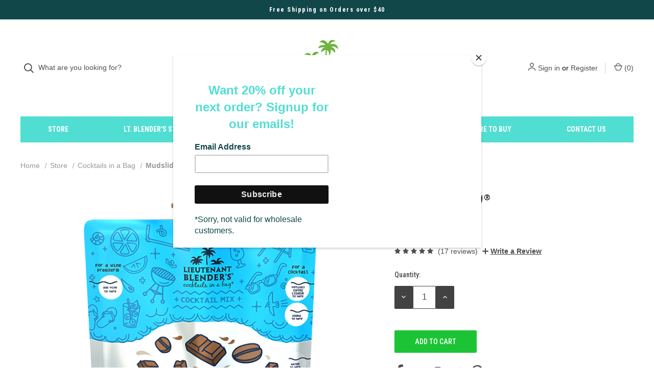

--- FILE ---
content_type: text/html; charset=UTF-8
request_url: https://ltblender.com/mudslide-in-a-bag/
body_size: 19508
content:




<!DOCTYPE html>
<html class="no-js" lang="en">
    <head>
        <title>Mudslide in a Bag® - Lieutenant Blender&#x27;s Cocktails Mixes</title>
        <link rel="dns-prefetch preconnect" href="https://cdn11.bigcommerce.com/s-1ips9y" crossorigin><link rel="dns-prefetch preconnect" href="https://fonts.googleapis.com/" crossorigin><link rel="dns-prefetch preconnect" href="https://fonts.gstatic.com/" crossorigin>
        <meta property="product:price:amount" content="14.99" /><meta property="product:price:currency" content="USD" /><meta property="og:rating" content="5" /><meta property="og:url" content="https://ltblender.com/mudslide-in-a-bag/" /><meta property="og:site_name" content="Lieutenant Blender's Cocktails Mixes" /><meta name="keywords" content="Cocktails in a Bag, Wine Freezers, Cocktail Mixes, Cocktails"><link rel='canonical' href='https://ltblender.com/mudslide-in-a-bag/' /><meta name='platform' content='bigcommerce.stencil' /><meta property="og:type" content="product" />
<meta property="og:title" content="Mudslide in a Bag®" />
<meta property="og:description" content="Making the best and easiest cocktail mixers in the world." />
<meta property="og:image" content="https://cdn11.bigcommerce.com/s-1ips9y/products/193/images/1020/Mudslide2lt-3D-2-med__93047.1757320634.500.750.png?c=2" />
<meta property="fb:admins" content="clifton@ltblender.com" />
<meta property="og:availability" content="instock" />
<meta property="pinterest:richpins" content="enabled" />
        
         

        <link href="https://cdn11.bigcommerce.com/s-1ips9y/product_images/favicon.ico?t=1457127299" rel="shortcut icon">
        <meta name="viewport" content="width=device-width, initial-scale=1, maximum-scale=1">

        <script>
            document.documentElement.className = document.documentElement.className.replace('no-js', 'js');
        </script>

        <script>
    function browserSupportsAllFeatures() {
        return window.Promise
            && window.fetch
            && window.URL
            && window.URLSearchParams
            && window.WeakMap
            // object-fit support
            && ('objectFit' in document.documentElement.style);
    }

    function loadScript(src) {
        var js = document.createElement('script');
        js.src = src;
        js.onerror = function () {
            console.error('Failed to load polyfill script ' + src);
        };
        document.head.appendChild(js);
    }

    if (!browserSupportsAllFeatures()) {
        loadScript('https://cdn11.bigcommerce.com/s-1ips9y/stencil/eead1db0-d1e6-013d-dbf0-4a02d36accd9/e/d83c5c50-5921-013e-8b31-16d3132f1286/dist/theme-bundle.polyfills.js');
    }
</script>

        <script>
            window.lazySizesConfig = window.lazySizesConfig || {};
            window.lazySizesConfig.loadMode = 1;
        </script>
        <script async src="https://cdn11.bigcommerce.com/s-1ips9y/stencil/eead1db0-d1e6-013d-dbf0-4a02d36accd9/e/d83c5c50-5921-013e-8b31-16d3132f1286/dist/theme-bundle.head_async.js"></script>

        <link href="https://fonts.googleapis.com/css?family=Roboto+Condensed:500,700,400%7CDM+Sans:400&display=swap" rel="stylesheet">

        <script defer src="//use.fontawesome.com/14aa5078c1.js"></script>

        <link data-stencil-stylesheet href="https://cdn11.bigcommerce.com/s-1ips9y/stencil/eead1db0-d1e6-013d-dbf0-4a02d36accd9/e/d83c5c50-5921-013e-8b31-16d3132f1286/css/theme-f9f3e8c0-d6e8-013d-3c2b-3642a3af63c3.css" rel="stylesheet">

        <!-- Start Tracking Code for analytics_facebook -->

<script>
!function(f,b,e,v,n,t,s){if(f.fbq)return;n=f.fbq=function(){n.callMethod?n.callMethod.apply(n,arguments):n.queue.push(arguments)};if(!f._fbq)f._fbq=n;n.push=n;n.loaded=!0;n.version='2.0';n.queue=[];t=b.createElement(e);t.async=!0;t.src=v;s=b.getElementsByTagName(e)[0];s.parentNode.insertBefore(t,s)}(window,document,'script','https://connect.facebook.net/en_US/fbevents.js');

fbq('set', 'autoConfig', 'false', '262536227549656');
fbq('dataProcessingOptions', ['LDU'], 0, 0);
fbq('init', '262536227549656', {"external_id":"c5a1be8c-2d33-4e2a-8793-56866cc73af6"});
fbq('set', 'agent', 'bigcommerce', '262536227549656');

function trackEvents() {
    var pathName = window.location.pathname;

    fbq('track', 'PageView', {}, "");

    // Search events start -- only fire if the shopper lands on the /search.php page
    if (pathName.indexOf('/search.php') === 0 && getUrlParameter('search_query')) {
        fbq('track', 'Search', {
            content_type: 'product_group',
            content_ids: [],
            search_string: getUrlParameter('search_query')
        });
    }
    // Search events end

    // Wishlist events start -- only fire if the shopper attempts to add an item to their wishlist
    if (pathName.indexOf('/wishlist.php') === 0 && getUrlParameter('added_product_id')) {
        fbq('track', 'AddToWishlist', {
            content_type: 'product_group',
            content_ids: []
        });
    }
    // Wishlist events end

    // Lead events start -- only fire if the shopper subscribes to newsletter
    if (pathName.indexOf('/subscribe.php') === 0 && getUrlParameter('result') === 'success') {
        fbq('track', 'Lead', {});
    }
    // Lead events end

    // Registration events start -- only fire if the shopper registers an account
    if (pathName.indexOf('/login.php') === 0 && getUrlParameter('action') === 'account_created') {
        fbq('track', 'CompleteRegistration', {}, "");
    }
    // Registration events end

    

    function getUrlParameter(name) {
        var cleanName = name.replace(/[\[]/, '\[').replace(/[\]]/, '\]');
        var regex = new RegExp('[\?&]' + cleanName + '=([^&#]*)');
        var results = regex.exec(window.location.search);
        return results === null ? '' : decodeURIComponent(results[1].replace(/\+/g, ' '));
    }
}

if (window.addEventListener) {
    window.addEventListener("load", trackEvents, false)
}
</script>
<noscript><img height="1" width="1" style="display:none" alt="null" src="https://www.facebook.com/tr?id=262536227549656&ev=PageView&noscript=1&a=plbigcommerce1.2&eid="/></noscript>

<!-- End Tracking Code for analytics_facebook -->

<!-- Start Tracking Code for analytics_googleanalytics -->

<style>
.post-meta .icon-calendar, .post-meta .post-date {
    display: none;
}
</style>

<!-- End Tracking Code for analytics_googleanalytics -->

<!-- Start Tracking Code for analytics_googleanalytics4 -->

<script data-cfasync="false" src="https://cdn11.bigcommerce.com/shared/js/google_analytics4_bodl_subscribers-358423becf5d870b8b603a81de597c10f6bc7699.js" integrity="sha256-gtOfJ3Avc1pEE/hx6SKj/96cca7JvfqllWA9FTQJyfI=" crossorigin="anonymous"></script>
<script data-cfasync="false">
  (function () {
    window.dataLayer = window.dataLayer || [];

    function gtag(){
        dataLayer.push(arguments);
    }

    function initGA4(event) {
         function setupGtag() {
            function configureGtag() {
                gtag('js', new Date());
                gtag('set', 'developer_id.dMjk3Nj', true);
                gtag('config', 'G-7YX3KMVS3N');
            }

            var script = document.createElement('script');

            script.src = 'https://www.googletagmanager.com/gtag/js?id=G-7YX3KMVS3N';
            script.async = true;
            script.onload = configureGtag;

            document.head.appendChild(script);
        }

        setupGtag();

        if (typeof subscribeOnBodlEvents === 'function') {
            subscribeOnBodlEvents('G-7YX3KMVS3N', false);
        }

        window.removeEventListener(event.type, initGA4);
    }

    

    var eventName = document.readyState === 'complete' ? 'consentScriptsLoaded' : 'DOMContentLoaded';
    window.addEventListener(eventName, initGA4, false);
  })()
</script>

<!-- End Tracking Code for analytics_googleanalytics4 -->


<script type="text/javascript" src="https://checkout-sdk.bigcommerce.com/v1/loader.js" defer ></script>
<script src="https://www.google.com/recaptcha/api.js" async defer></script>
<script type="text/javascript">
var BCData = {"product_attributes":{"sku":null,"upc":null,"mpn":null,"gtin":null,"weight":null,"base":true,"image":null,"price":{"without_tax":{"formatted":"$14.99","value":14.99,"currency":"USD"},"tax_label":"Tax"},"out_of_stock_behavior":"label_option","out_of_stock_message":"Out of stock","available_modifier_values":[],"in_stock_attributes":[],"stock":null,"instock":true,"stock_message":null,"purchasable":true,"purchasing_message":null,"call_for_price_message":null}};
</script>
<!-- Global site tag (gtag.js) - Google Analytics -->
<script async src="https://www.googletagmanager.com/gtag/js?id=UA-9360523-1"></script>
<script>
  window.dataLayer = window.dataLayer || [];
  function gtag(){dataLayer.push(arguments);}
  gtag('js', new Date());

  gtag('config', 'UA-9360523-1');
</script>

 <script data-cfasync="false" src="https://microapps.bigcommerce.com/bodl-events/1.9.4/index.js" integrity="sha256-Y0tDj1qsyiKBRibKllwV0ZJ1aFlGYaHHGl/oUFoXJ7Y=" nonce="" crossorigin="anonymous"></script>
 <script data-cfasync="false" nonce="">

 (function() {
    function decodeBase64(base64) {
       const text = atob(base64);
       const length = text.length;
       const bytes = new Uint8Array(length);
       for (let i = 0; i < length; i++) {
          bytes[i] = text.charCodeAt(i);
       }
       const decoder = new TextDecoder();
       return decoder.decode(bytes);
    }
    window.bodl = JSON.parse(decodeBase64("[base64]"));
 })()

 </script>

<script nonce="">
(function () {
    var xmlHttp = new XMLHttpRequest();

    xmlHttp.open('POST', 'https://bes.gcp.data.bigcommerce.com/nobot');
    xmlHttp.setRequestHeader('Content-Type', 'application/json');
    xmlHttp.send('{"store_id":"948557","timezone_offset":"-5.0","timestamp":"2026-01-21T08:29:45.84411100Z","visit_id":"dba87343-2aab-4e57-9ad5-2ab66d11f7f8","channel_id":1}');
})();
</script>

        
            <!-- partial pulled in to the base layout -->

        <script>
            var theme_settings = {
                show_fast_cart: true,
                linksPerCol: 10,
            };
        </script>
    </head>
    <body>
        <svg data-src="https://cdn11.bigcommerce.com/s-1ips9y/stencil/eead1db0-d1e6-013d-dbf0-4a02d36accd9/e/d83c5c50-5921-013e-8b31-16d3132f1286/img/icon-sprite.svg" class="icons-svg-sprite"></svg>

        <header class="header" role="banner">
    <a href="#" class="mobileMenu-toggle" data-mobile-menu-toggle="menu">
        <span class="mobileMenu-toggleIcon">Toggle Menu</span>
    </a>

        <div class="promo-bar">
            <div class="container center"><span>Free Shipping on Orders over $40</span></div>
        </div>

    <div class="header-logo--wrap">
        <div class="header-logo ">
            <div class="quickSearchWrap" id="quickSearch" aria-hidden="true" tabindex="-1" data-prevent-quick-search-close>
                    <div>
    <!-- snippet location forms_search -->
    <form class="form" onsubmit="return false" data-url="/search.php" data-quick-search-form>
        <fieldset class="form-fieldset">
            <div class="form-field">
                <label class="is-srOnly" for=>Search</label>
                <input class="form-input"
                    data-search-quick
                    name=
                    id=
                    data-error-message="Search field cannot be empty."
                    placeholder="What are you looking for?"
                    autocomplete="off"
                >
                <button type="submit" class="form-button" aria-label="Search">
                    <i class="icon" aria-hidden="true">
                        <svg><use xlink:href="#icon-search" /></svg>
                    </i>
                </button>
            </div>
        </fieldset>
    </form>
    <section class="quickSearchResults" data-bind="html: results"></section>
</div>
            </div>
            
            <div class="logo-and-toggle center">
                    <div class="logo-wrap"><a href="https://ltblender.com/" class="header-logo__link">
        <div class="header-logo-image-container">
            <img class="header-logo-image" src="https://cdn11.bigcommerce.com/s-1ips9y/images/stencil/original/copy_of_lt-blenders-cocktails-script-small_1740000640__71574.original.png" alt="Lieutenant Blender&#x27;s Cocktails Mixes" title="Lieutenant Blender&#x27;s Cocktails Mixes">
        </div>
</a>
</div>
            </div>

            <div class="navUser-wrap">
                <nav class="navUser">
    <ul class="navUser-section navUser-section--alt">
        <li class="navUser-item navUser-item--account">
            <i class="icon" aria-hidden="true">
                <svg><use xlink:href="#icon-user" /></svg>
            </i>
                <a class="navUser-action"
                   href="/login.php"
                   aria-label="Sign in"
                >
                    Sign in
                </a>
                    <span>or</span> <a class="navUser-action" href="/login.php?action=create_account" aria-label="Register">Register</a>
        </li>
                
            <li class="navUser-item navUser-item--mobile-search">
                <i class="icon" aria-hidden="true">
                    <svg><use xlink:href="#icon-search" /></svg>
                </i>
            </li>
        
        <li class="navUser-item navUser-item--cart">
            <a
                class="navUser-action"
                data-cart-preview
                data-dropdown="cart-preview-dropdown"
                data-options="align:right"
                href="/cart.php"
                aria-label="Cart with 0 items"
            >
                <i class="icon" aria-hidden="true">
                    <svg><use xlink:href="#icon-cart" /></svg>
                </i>
                (<span class=" cart-quantity"></span>)
            </a>

            <div class="dropdown-menu" id="cart-preview-dropdown" data-dropdown-content aria-hidden="true"></div>
        </li>
    </ul>
</nav>
            </div>
        </div>
    </div>

    <div class="navPages-container navPages-container--limited" id="menu" data-menu>
        <span class="mobile-closeNav">
    <i class="icon" aria-hidden="true">
        <svg><use xlink:href="#icon-close-large" /></svg>
    </i>
    close
</span>
<nav class="navPages">
    <ul class="navPages-list navPages-list--user d6ce8c34f717647ffb908ce639001f19">
            <li class="navPages-item navUser-item--account">
                <i class="icon" aria-hidden="true">
                    <svg><use xlink:href="#icon-user" /></svg>
                </i>
                <a class="navPages-action" href="/login.php">Sign in</a>
                    or
                    <a class="navPages-action"
                       href="/login.php?action=create_account"
                       aria-label="Register"
                    >
                        Register
                    </a>
            </li>
    </ul>
    <ul class="navPages-list navPages-mega navPages-mainNav">
            <li class="navPages-item">
                <a class="navPages-action has-subMenu activePage"
   href="https://ltblender.com/store/"
   data-collapsible="navPages-29"
   aria-label="Store"
>
    Store
    <i class="icon navPages-action-moreIcon navPages-action-closed" aria-hidden="true"><svg><use xlink:href="#icon-plus" /></svg></i>
    <i class="icon navPages-action-moreIcon navPages-action-open" aria-hidden="true"><svg><use xlink:href="#icon-minus" /></svg></i>
</a>
<div class="column-menu navPage-subMenu" id="navPages-29" aria-hidden="true" tabindex="-1">
    <ul class="navPage-subMenu-list">
        <li class="navPage-subMenu-item mobile-shopAll">
            <i class="icon navPages-action-moreIcon" aria-hidden="true"><svg><use xlink:href="#icon-chevron-right" /></svg></i>
            <a class="navPage-subMenu-action navPages-action"
               href="https://ltblender.com/store/"
               aria-label="Shop All Store"
            >
                    Shop All Store
            </a>
        </li>
            <li class="navPage-subMenu-item">
                <i class="icon navPages-action-moreIcon" aria-hidden="true"><svg><use xlink:href="#icon-chevron-right" /></svg></i>
                <a class="navPage-subMenu-action navPages-action"
                    href="https://ltblender.com/store/cocktails-in-a-bag/"
                    aria-label="Cocktails in a Bag"
                >
                    Cocktails in a Bag
                </a>
                
            </li>
            <li class="navPage-subMenu-item">
                <i class="icon navPages-action-moreIcon" aria-hidden="true"><svg><use xlink:href="#icon-chevron-right" /></svg></i>
                <a class="navPage-subMenu-action navPages-action"
                    href="https://ltblender.com/store/ktails/"
                    aria-label="K&#x27;Tails"
                >
                    K&#x27;Tails
                </a>
                
            </li>
    </ul>
</div>
            </li>
                <li class="navPages-item navPages-item-page navPages-item--content-first">
                        <a class="navPages-action"
   href="https://ltblender.com/lt-blenders-story/"
   aria-label="Lt. Blender&#x27;s Story"
>
    Lt. Blender&#x27;s Story
</a>
                </li>
                <li class="navPages-item navPages-item-page">
                        <a class="navPages-action"
   href="https://ltblender.com/news/"
   aria-label="News"
>
    News
</a>
                </li>
                <li class="navPages-item navPages-item-page">
                        <a class="navPages-action has-subMenu"
   href="https://ltblender.com/faq/"
   data-collapsible="navPages-"
   aria-label="FAQ"
>
    FAQ
    <i class="icon navPages-action-moreIcon navPages-action-closed" aria-hidden="true"><svg><use xlink:href="#icon-plus" /></svg></i>
    <i class="icon navPages-action-moreIcon navPages-action-open" aria-hidden="true"><svg><use xlink:href="#icon-minus" /></svg></i>
</a>
<div class="column-menu navPage-subMenu" id="navPages-" aria-hidden="true" tabindex="-1">
    <ul class="navPage-subMenu-list">
        <li class="navPage-subMenu-item mobile-shopAll">
            <i class="icon navPages-action-moreIcon" aria-hidden="true"><svg><use xlink:href="#icon-chevron-right" /></svg></i>
            <a class="navPage-subMenu-action navPages-action"
               href="https://ltblender.com/faq/"
               aria-label="Shop All FAQ"
            >
                    FAQ
            </a>
        </li>
            <li class="navPage-subMenu-item">
                <i class="icon navPages-action-moreIcon" aria-hidden="true"><svg><use xlink:href="#icon-chevron-right" /></svg></i>
                <a class="navPage-subMenu-action navPages-action"
                    href="https://ltblender.com/privacy-policy/"
                    aria-label="Privacy Policy"
                >
                    Privacy Policy
                </a>
                
            </li>
            <li class="navPage-subMenu-item">
                <i class="icon navPages-action-moreIcon" aria-hidden="true"><svg><use xlink:href="#icon-chevron-right" /></svg></i>
                <a class="navPage-subMenu-action navPages-action"
                    href="https://ltblender.com/shipping-returns/"
                    aria-label="Shipping &amp; Returns"
                >
                    Shipping &amp; Returns
                </a>
                
            </li>
            <li class="navPage-subMenu-item">
                <i class="icon navPages-action-moreIcon" aria-hidden="true"><svg><use xlink:href="#icon-chevron-right" /></svg></i>
                <a class="navPage-subMenu-action navPages-action"
                    href="https://ltblender.com/terms-and-conditions/"
                    aria-label="Terms and Conditions"
                >
                    Terms and Conditions
                </a>
                
            </li>
    </ul>
</div>
                </li>
                <li class="navPages-item navPages-item-page">
                        <a class="navPages-action"
   href="http://ltblender.com/news/tag/Recipe"
   aria-label="Recipes"
>
    Recipes
</a>
                </li>
                <li class="navPages-item navPages-item-page">
                        <a class="navPages-action"
   href="https://ltblender.com/where-to-buy/"
   aria-label="Where to buy"
>
    Where to buy
</a>
                </li>
                <li class="navPages-item navPages-item-page">
                        <a class="navPages-action"
   href="https://ltblender.com/contact-us/"
   aria-label="Contact Us"
>
    Contact Us
</a>
                </li>
    </ul>
    <ul class="navPages-list navPages-list--user">
    </ul>
</nav>
    </div>
</header>

<div class="container">
    <div data-content-region="header_bottom--global"></div>
    <div data-content-region="header_bottom"></div>
</div>
        <div class="body" id='main-content' data-currency-code="USD">
     
        <div class="container">
        <ul class="breadcrumbs">
            <li class="breadcrumb ">
                    <a href="https://ltblender.com/" class="breadcrumb-label"><span>Home</span></a>
            </li>
            <li class="breadcrumb ">
                    <a href="https://ltblender.com/store/" class="breadcrumb-label"><span>Store</span></a>
            </li>
            <li class="breadcrumb ">
                    <a href="https://ltblender.com/store/cocktails-in-a-bag/" class="breadcrumb-label"><span>Cocktails in a Bag</span></a>
            </li>
            <li class="breadcrumb is-active">
                    <span class="breadcrumb-label">Mudslide in a Bag®</span>
            </li>
</ul>

    </div>

    <div>
        <div class="container">
            
<div class="productView" >
  
    <section class="productView-images" data-image-gallery>
        <figure class="productView-image"
                data-image-gallery-main
                data-zoom-image="https://cdn11.bigcommerce.com/s-1ips9y/images/stencil/1280x1280/products/193/1020/Mudslide2lt-3D-2-med__93047.1757320634.png?c=2"
                >
            <div class="productView-img-container">
                    <a href="https://cdn11.bigcommerce.com/s-1ips9y/images/stencil/1280x1280/products/193/1020/Mudslide2lt-3D-2-med__93047.1757320634.png?c=2"
                        target="_blank">
                <img src="https://cdn11.bigcommerce.com/s-1ips9y/images/stencil/760x760/products/193/1020/Mudslide2lt-3D-2-med__93047.1757320634.png?c=2" alt="Mudslide in a Bag®" title="Mudslide in a Bag®" data-sizes="auto"
    srcset="https://cdn11.bigcommerce.com/s-1ips9y/images/stencil/80w/products/193/1020/Mudslide2lt-3D-2-med__93047.1757320634.png?c=2"
data-srcset="https://cdn11.bigcommerce.com/s-1ips9y/images/stencil/80w/products/193/1020/Mudslide2lt-3D-2-med__93047.1757320634.png?c=2 80w, https://cdn11.bigcommerce.com/s-1ips9y/images/stencil/160w/products/193/1020/Mudslide2lt-3D-2-med__93047.1757320634.png?c=2 160w, https://cdn11.bigcommerce.com/s-1ips9y/images/stencil/320w/products/193/1020/Mudslide2lt-3D-2-med__93047.1757320634.png?c=2 320w, https://cdn11.bigcommerce.com/s-1ips9y/images/stencil/640w/products/193/1020/Mudslide2lt-3D-2-med__93047.1757320634.png?c=2 640w, https://cdn11.bigcommerce.com/s-1ips9y/images/stencil/960w/products/193/1020/Mudslide2lt-3D-2-med__93047.1757320634.png?c=2 960w, https://cdn11.bigcommerce.com/s-1ips9y/images/stencil/1280w/products/193/1020/Mudslide2lt-3D-2-med__93047.1757320634.png?c=2 1280w, https://cdn11.bigcommerce.com/s-1ips9y/images/stencil/1920w/products/193/1020/Mudslide2lt-3D-2-med__93047.1757320634.png?c=2 1920w, https://cdn11.bigcommerce.com/s-1ips9y/images/stencil/2560w/products/193/1020/Mudslide2lt-3D-2-med__93047.1757320634.png?c=2 2560w"

class="lazyload productView-image--default"

data-main-image />
                    </a>
            </div>
        </figure>
        <ul class="productView-thumbnails">
                <li class="productView-thumbnail js-product-thumb-slide">
                    <a
                        class="productView-thumbnail-link"
                        href="https://cdn11.bigcommerce.com/s-1ips9y/images/stencil/1280x1280/products/193/1020/Mudslide2lt-3D-2-med__93047.1757320634.png?c=2"
                        data-image-gallery-item
                        data-image-gallery-new-image-url="https://cdn11.bigcommerce.com/s-1ips9y/images/stencil/760x760/products/193/1020/Mudslide2lt-3D-2-med__93047.1757320634.png?c=2"
                        data-image-gallery-new-image-srcset="https://cdn11.bigcommerce.com/s-1ips9y/images/stencil/80w/products/193/1020/Mudslide2lt-3D-2-med__93047.1757320634.png?c=2 80w, https://cdn11.bigcommerce.com/s-1ips9y/images/stencil/160w/products/193/1020/Mudslide2lt-3D-2-med__93047.1757320634.png?c=2 160w, https://cdn11.bigcommerce.com/s-1ips9y/images/stencil/320w/products/193/1020/Mudslide2lt-3D-2-med__93047.1757320634.png?c=2 320w, https://cdn11.bigcommerce.com/s-1ips9y/images/stencil/640w/products/193/1020/Mudslide2lt-3D-2-med__93047.1757320634.png?c=2 640w, https://cdn11.bigcommerce.com/s-1ips9y/images/stencil/960w/products/193/1020/Mudslide2lt-3D-2-med__93047.1757320634.png?c=2 960w, https://cdn11.bigcommerce.com/s-1ips9y/images/stencil/1280w/products/193/1020/Mudslide2lt-3D-2-med__93047.1757320634.png?c=2 1280w, https://cdn11.bigcommerce.com/s-1ips9y/images/stencil/1920w/products/193/1020/Mudslide2lt-3D-2-med__93047.1757320634.png?c=2 1920w, https://cdn11.bigcommerce.com/s-1ips9y/images/stencil/2560w/products/193/1020/Mudslide2lt-3D-2-med__93047.1757320634.png?c=2 2560w"
                        data-image-gallery-zoom-image-url="https://cdn11.bigcommerce.com/s-1ips9y/images/stencil/1280x1280/products/193/1020/Mudslide2lt-3D-2-med__93047.1757320634.png?c=2"
                    >
                        <img class="lazyload" data-sizes="auto" src="https://cdn11.bigcommerce.com/s-1ips9y/stencil/eead1db0-d1e6-013d-dbf0-4a02d36accd9/e/d83c5c50-5921-013e-8b31-16d3132f1286/img/loading.svg" data-src="https://cdn11.bigcommerce.com/s-1ips9y/images/stencil/50x50/products/193/1020/Mudslide2lt-3D-2-med__93047.1757320634.png?c=2" alt="Mudslide in a Bag®" title="Mudslide in a Bag®">
                    </a>
                </li>
                <li class="productView-thumbnail js-product-thumb-slide">
                    <a
                        class="productView-thumbnail-link"
                        href="https://cdn11.bigcommerce.com/s-1ips9y/images/stencil/1280x1280/products/193/781/LtBlender_Mudslide_Main2__86870.1734068387.jpg?c=2"
                        data-image-gallery-item
                        data-image-gallery-new-image-url="https://cdn11.bigcommerce.com/s-1ips9y/images/stencil/760x760/products/193/781/LtBlender_Mudslide_Main2__86870.1734068387.jpg?c=2"
                        data-image-gallery-new-image-srcset="https://cdn11.bigcommerce.com/s-1ips9y/images/stencil/80w/products/193/781/LtBlender_Mudslide_Main2__86870.1734068387.jpg?c=2 80w, https://cdn11.bigcommerce.com/s-1ips9y/images/stencil/160w/products/193/781/LtBlender_Mudslide_Main2__86870.1734068387.jpg?c=2 160w, https://cdn11.bigcommerce.com/s-1ips9y/images/stencil/320w/products/193/781/LtBlender_Mudslide_Main2__86870.1734068387.jpg?c=2 320w, https://cdn11.bigcommerce.com/s-1ips9y/images/stencil/640w/products/193/781/LtBlender_Mudslide_Main2__86870.1734068387.jpg?c=2 640w, https://cdn11.bigcommerce.com/s-1ips9y/images/stencil/960w/products/193/781/LtBlender_Mudslide_Main2__86870.1734068387.jpg?c=2 960w, https://cdn11.bigcommerce.com/s-1ips9y/images/stencil/1280w/products/193/781/LtBlender_Mudslide_Main2__86870.1734068387.jpg?c=2 1280w, https://cdn11.bigcommerce.com/s-1ips9y/images/stencil/1920w/products/193/781/LtBlender_Mudslide_Main2__86870.1734068387.jpg?c=2 1920w, https://cdn11.bigcommerce.com/s-1ips9y/images/stencil/2560w/products/193/781/LtBlender_Mudslide_Main2__86870.1734068387.jpg?c=2 2560w"
                        data-image-gallery-zoom-image-url="https://cdn11.bigcommerce.com/s-1ips9y/images/stencil/1280x1280/products/193/781/LtBlender_Mudslide_Main2__86870.1734068387.jpg?c=2"
                    >
                        <img class="lazyload" data-sizes="auto" src="https://cdn11.bigcommerce.com/s-1ips9y/stencil/eead1db0-d1e6-013d-dbf0-4a02d36accd9/e/d83c5c50-5921-013e-8b31-16d3132f1286/img/loading.svg" data-src="https://cdn11.bigcommerce.com/s-1ips9y/images/stencil/50x50/products/193/781/LtBlender_Mudslide_Main2__86870.1734068387.jpg?c=2" alt="Mudslide in a Bag®" title="Mudslide in a Bag®">
                    </a>
                </li>
                <li class="productView-thumbnail js-product-thumb-slide">
                    <a
                        class="productView-thumbnail-link"
                        href="https://cdn11.bigcommerce.com/s-1ips9y/images/stencil/1280x1280/products/193/779/LtBlender_Mudslide_Main3__67406.1734068387.jpg?c=2"
                        data-image-gallery-item
                        data-image-gallery-new-image-url="https://cdn11.bigcommerce.com/s-1ips9y/images/stencil/760x760/products/193/779/LtBlender_Mudslide_Main3__67406.1734068387.jpg?c=2"
                        data-image-gallery-new-image-srcset="https://cdn11.bigcommerce.com/s-1ips9y/images/stencil/80w/products/193/779/LtBlender_Mudslide_Main3__67406.1734068387.jpg?c=2 80w, https://cdn11.bigcommerce.com/s-1ips9y/images/stencil/160w/products/193/779/LtBlender_Mudslide_Main3__67406.1734068387.jpg?c=2 160w, https://cdn11.bigcommerce.com/s-1ips9y/images/stencil/320w/products/193/779/LtBlender_Mudslide_Main3__67406.1734068387.jpg?c=2 320w, https://cdn11.bigcommerce.com/s-1ips9y/images/stencil/640w/products/193/779/LtBlender_Mudslide_Main3__67406.1734068387.jpg?c=2 640w, https://cdn11.bigcommerce.com/s-1ips9y/images/stencil/960w/products/193/779/LtBlender_Mudslide_Main3__67406.1734068387.jpg?c=2 960w, https://cdn11.bigcommerce.com/s-1ips9y/images/stencil/1280w/products/193/779/LtBlender_Mudslide_Main3__67406.1734068387.jpg?c=2 1280w, https://cdn11.bigcommerce.com/s-1ips9y/images/stencil/1920w/products/193/779/LtBlender_Mudslide_Main3__67406.1734068387.jpg?c=2 1920w, https://cdn11.bigcommerce.com/s-1ips9y/images/stencil/2560w/products/193/779/LtBlender_Mudslide_Main3__67406.1734068387.jpg?c=2 2560w"
                        data-image-gallery-zoom-image-url="https://cdn11.bigcommerce.com/s-1ips9y/images/stencil/1280x1280/products/193/779/LtBlender_Mudslide_Main3__67406.1734068387.jpg?c=2"
                    >
                        <img class="lazyload" data-sizes="auto" src="https://cdn11.bigcommerce.com/s-1ips9y/stencil/eead1db0-d1e6-013d-dbf0-4a02d36accd9/e/d83c5c50-5921-013e-8b31-16d3132f1286/img/loading.svg" data-src="https://cdn11.bigcommerce.com/s-1ips9y/images/stencil/50x50/products/193/779/LtBlender_Mudslide_Main3__67406.1734068387.jpg?c=2" alt="Mudslide in a Bag®" title="Mudslide in a Bag®">
                    </a>
                </li>
                <li class="productView-thumbnail js-product-thumb-slide">
                    <a
                        class="productView-thumbnail-link"
                        href="https://cdn11.bigcommerce.com/s-1ips9y/images/stencil/1280x1280/products/193/778/LtBlender_Mudslide_Main5__08297.1734068387.jpg?c=2"
                        data-image-gallery-item
                        data-image-gallery-new-image-url="https://cdn11.bigcommerce.com/s-1ips9y/images/stencil/760x760/products/193/778/LtBlender_Mudslide_Main5__08297.1734068387.jpg?c=2"
                        data-image-gallery-new-image-srcset="https://cdn11.bigcommerce.com/s-1ips9y/images/stencil/80w/products/193/778/LtBlender_Mudslide_Main5__08297.1734068387.jpg?c=2 80w, https://cdn11.bigcommerce.com/s-1ips9y/images/stencil/160w/products/193/778/LtBlender_Mudslide_Main5__08297.1734068387.jpg?c=2 160w, https://cdn11.bigcommerce.com/s-1ips9y/images/stencil/320w/products/193/778/LtBlender_Mudslide_Main5__08297.1734068387.jpg?c=2 320w, https://cdn11.bigcommerce.com/s-1ips9y/images/stencil/640w/products/193/778/LtBlender_Mudslide_Main5__08297.1734068387.jpg?c=2 640w, https://cdn11.bigcommerce.com/s-1ips9y/images/stencil/960w/products/193/778/LtBlender_Mudslide_Main5__08297.1734068387.jpg?c=2 960w, https://cdn11.bigcommerce.com/s-1ips9y/images/stencil/1280w/products/193/778/LtBlender_Mudslide_Main5__08297.1734068387.jpg?c=2 1280w, https://cdn11.bigcommerce.com/s-1ips9y/images/stencil/1920w/products/193/778/LtBlender_Mudslide_Main5__08297.1734068387.jpg?c=2 1920w, https://cdn11.bigcommerce.com/s-1ips9y/images/stencil/2560w/products/193/778/LtBlender_Mudslide_Main5__08297.1734068387.jpg?c=2 2560w"
                        data-image-gallery-zoom-image-url="https://cdn11.bigcommerce.com/s-1ips9y/images/stencil/1280x1280/products/193/778/LtBlender_Mudslide_Main5__08297.1734068387.jpg?c=2"
                    >
                        <img class="lazyload" data-sizes="auto" src="https://cdn11.bigcommerce.com/s-1ips9y/stencil/eead1db0-d1e6-013d-dbf0-4a02d36accd9/e/d83c5c50-5921-013e-8b31-16d3132f1286/img/loading.svg" data-src="https://cdn11.bigcommerce.com/s-1ips9y/images/stencil/50x50/products/193/778/LtBlender_Mudslide_Main5__08297.1734068387.jpg?c=2" alt="Mudslide in a Bag®" title="Mudslide in a Bag®">
                    </a>
                </li>
                <li class="productView-thumbnail js-product-thumb-slide">
                    <a
                        class="productView-thumbnail-link"
                        href="https://cdn11.bigcommerce.com/s-1ips9y/images/stencil/1280x1280/products/193/780/LtBlender_Mudslide_Main4__68812.1734068387.jpg?c=2"
                        data-image-gallery-item
                        data-image-gallery-new-image-url="https://cdn11.bigcommerce.com/s-1ips9y/images/stencil/760x760/products/193/780/LtBlender_Mudslide_Main4__68812.1734068387.jpg?c=2"
                        data-image-gallery-new-image-srcset="https://cdn11.bigcommerce.com/s-1ips9y/images/stencil/80w/products/193/780/LtBlender_Mudslide_Main4__68812.1734068387.jpg?c=2 80w, https://cdn11.bigcommerce.com/s-1ips9y/images/stencil/160w/products/193/780/LtBlender_Mudslide_Main4__68812.1734068387.jpg?c=2 160w, https://cdn11.bigcommerce.com/s-1ips9y/images/stencil/320w/products/193/780/LtBlender_Mudslide_Main4__68812.1734068387.jpg?c=2 320w, https://cdn11.bigcommerce.com/s-1ips9y/images/stencil/640w/products/193/780/LtBlender_Mudslide_Main4__68812.1734068387.jpg?c=2 640w, https://cdn11.bigcommerce.com/s-1ips9y/images/stencil/960w/products/193/780/LtBlender_Mudslide_Main4__68812.1734068387.jpg?c=2 960w, https://cdn11.bigcommerce.com/s-1ips9y/images/stencil/1280w/products/193/780/LtBlender_Mudslide_Main4__68812.1734068387.jpg?c=2 1280w, https://cdn11.bigcommerce.com/s-1ips9y/images/stencil/1920w/products/193/780/LtBlender_Mudslide_Main4__68812.1734068387.jpg?c=2 1920w, https://cdn11.bigcommerce.com/s-1ips9y/images/stencil/2560w/products/193/780/LtBlender_Mudslide_Main4__68812.1734068387.jpg?c=2 2560w"
                        data-image-gallery-zoom-image-url="https://cdn11.bigcommerce.com/s-1ips9y/images/stencil/1280x1280/products/193/780/LtBlender_Mudslide_Main4__68812.1734068387.jpg?c=2"
                    >
                        <img class="lazyload" data-sizes="auto" src="https://cdn11.bigcommerce.com/s-1ips9y/stencil/eead1db0-d1e6-013d-dbf0-4a02d36accd9/e/d83c5c50-5921-013e-8b31-16d3132f1286/img/loading.svg" data-src="https://cdn11.bigcommerce.com/s-1ips9y/images/stencil/50x50/products/193/780/LtBlender_Mudslide_Main4__68812.1734068387.jpg?c=2" alt="Mudslide in a Bag®" title="Mudslide in a Bag®">
                    </a>
                </li>
        </ul>
    </section>

    <section class="productView-details">
        <div class="productView-product">

            <h1 class="productView-title main-heading">Mudslide in a Bag®</h1>
            
                <div>
                    <dt class="productView-info-name">Availability:</dt>
                    <dd class="productView-info-value">Y</dd>
                </div>
            <div class="productView-price">
                    
        <div class="price-section price-section--withoutTax ">
            <span class="price-section price-section--withoutTax non-sale-price--withoutTax" style="display: none;">
                <span data-product-non-sale-price-without-tax class="price price--non-sale">
                    
                </span>
            </span>
            <span data-product-price-without-tax class="price price--withoutTax">$14.99</span>
        </div>
         <div class="price-section price-section--saving price" style="display: none;">
                <span class="price">(You save</span>
                <span data-product-price-saved class="price price--saving">
                    
                </span>
                <span class="price">)</span>
         </div>
            </div>

                
            <div data-content-region="product_below_price"><div data-layout-id="a3fc9c61-9b3e-4ca7-aa5b-f3eb61be96b4">       <div data-widget-id="5c2a4e0b-2089-4d2e-94da-debf94bf30d6" data-placement-id="48fc1c87-d2fb-4473-928f-af85666d1be5" data-placement-status="ACTIVE"><style media="screen">
  #banner-region- {
    display: block;
    width: 100%;
    max-width: 545px;
  }
</style>

<div id="banner-region-">
  <div data-pp-message="" data-pp-style-logo-position="left" data-pp-style-logo-type="inline" data-pp-style-text-color="black" data-pp-style-text-size="12" id="paypal-commerce-proddetails-messaging-banner">
  </div>
  <script defer="" nonce="">
    (function () {
      // Price container with data-product-price-with-tax has bigger priority for product amount calculations
      const priceContainer = document.querySelector('[data-product-price-with-tax]')?.innerText
        ? document.querySelector('[data-product-price-with-tax]')
        : document.querySelector('[data-product-price-without-tax]');

      if (priceContainer) {
        renderMessageIfPossible();

        const config = {
          childList: true,    // Observe direct child elements
          subtree: true,      // Observe all descendants
          attributes: false,  // Do not observe attribute changes
        };

        const observer = new MutationObserver((mutationsList) => {
          if (mutationsList.length > 0) {
            renderMessageIfPossible();
          }
        });

        observer.observe(priceContainer, config);
      }

      function renderMessageIfPossible() {
        const amount = getPriceAmount(priceContainer.innerText)[0];

        if (amount) {
          renderMessage({ amount });
        }
      }

      function getPriceAmount(text) {
        /*
         INFO:
         - extracts a string from a pattern: [number][separator][number][separator]...
           [separator] - any symbol but a digit, including whitespaces
         */
        const pattern = /\d+(?:[^\d]\d+)+(?!\d)/g;
        const matches = text.match(pattern);
        const results = [];

        // if there are no matches
        if (!matches?.length) {
          const amount = text.replace(/[^\d]/g, '');

          if (!amount) return results;

          results.push(amount);

          return results;
        }

        matches.forEach(str => {
          const sepIndexes = [];

          for (let i = 0; i < str.length; i++) {
            // find separator index and push to array
            if (!/\d/.test(str[i])) {
              sepIndexes.push(i);
            }
          }
          if (sepIndexes.length === 0) return;
          // assume the last separator is the decimal
          const decIndex = sepIndexes[sepIndexes.length - 1];

          // cut the substr to the separator with replacing non-digit chars
          const intSubstr = str.slice(0, decIndex).replace(/[^\d]/g, '');
          // cut the substr after the separator with replacing non-digit chars
          const decSubstr = str.slice(decIndex + 1).replace(/[^\d]/g, '');

          if (!intSubstr) return;

          const amount = decSubstr ? `${intSubstr}.${decSubstr}` : intSubstr;
          // to get floating point number
          const number = parseFloat(amount);

          if (!isNaN(number)) {
            results.push(String(number));
          }
        });

        return results;
      }

      function loadScript(src, attributes) {
        return new Promise((resolve, reject) => {
          const scriptTag = document.createElement('script');

          if (attributes) {
            Object.keys(attributes)
                    .forEach(key => {
                      scriptTag.setAttribute(key, attributes[key]);
                    });
          }

          scriptTag.type = 'text/javascript';
          scriptTag.src = src;

          scriptTag.onload = () => resolve();
          scriptTag.onerror = event => {
            reject(event);
          };

          document.head.appendChild(scriptTag);
        });
      }

      function renderMessage(objectParams) {
        const paypalSdkScriptConfig = getPayPalSdkScriptConfig();

        const options = transformConfig(paypalSdkScriptConfig.options);
        const attributes = transformConfig(paypalSdkScriptConfig.attributes);

        const messageProps = { placement: 'product', ...objectParams };

        const renderPayPalMessagesComponent = (paypal) => {
          paypal.Messages(messageProps).render('#paypal-commerce-proddetails-messaging-banner');
        };

        if (options['client-id'] && options['merchant-id']) {
          if (!window.paypalMessages) {
            const paypalSdkUrl = 'https://www.paypal.com/sdk/js';
            const scriptQuery = new URLSearchParams(options).toString();
            const scriptSrc = `${paypalSdkUrl}?${scriptQuery}`;

            loadScript(scriptSrc, attributes).then(() => {
              renderPayPalMessagesComponent(window.paypalMessages);
            });
          } else {
            renderPayPalMessagesComponent(window.paypalMessages)
          }
        }
      }

      function transformConfig(config) {
        let transformedConfig = {};

        const keys = Object.keys(config);

        keys.forEach((key) => {
          const value = config[key];

          if (
                  value === undefined ||
                  value === null ||
                  value === '' ||
                  (Array.isArray(value) && value.length === 0)
          ) {
            return;
          }

          transformedConfig = {
            ...transformedConfig,
            [key]: Array.isArray(value) ? value.join(',') : value,
          };
        });

        return transformedConfig;
      }

      function getPayPalSdkScriptConfig() {
        const attributionId = '';
        const currencyCode = 'USD';
        const clientId = 'AQ3RkiNHQ53oodRlTz7z-9ETC9xQNUgOLHjVDII9sgnF19qLXJzOwShAxcFW7OT7pVEF5B9bwjIArOvE';
        const merchantId = 'UED69XYMUQ7VW';
        const isDeveloperModeApplicable = ''.indexOf('true') !== -1;
        const buyerCountry = '';

        return {
          options: {
            'client-id': clientId,
            'merchant-id': merchantId,
            components: ['messages'],
            currency: currencyCode,
            ...(isDeveloperModeApplicable && { 'buyer-country': buyerCountry }),
          },
          attributes: {
            'data-namespace': 'paypalMessages',
            'data-partner-attribution-id': attributionId,
          },
        };
      }
    })();
  </script>
</div>
</div>
</div></div>
            <div class="productView-rating">
                            <span class="icon icon--ratingFull">
            <svg>
                <use xlink:href="#icon-star" />
            </svg>
        </span>
        <span class="icon icon--ratingFull">
            <svg>
                <use xlink:href="#icon-star" />
            </svg>
        </span>
        <span class="icon icon--ratingFull">
            <svg>
                <use xlink:href="#icon-star" />
            </svg>
        </span>
        <span class="icon icon--ratingFull">
            <svg>
                <use xlink:href="#icon-star" />
            </svg>
        </span>
        <span class="icon icon--ratingFull">
            <svg>
                <use xlink:href="#icon-star" />
            </svg>
        </span>
                    <span class="productView-reviewLink">
                            <a href="https://ltblender.com/mudslide-in-a-bag/#product-reviews">
                                (17 reviews)
                            </a>
                    </span>
                    <span class="productView-reviewLink">
                        <a href="https://ltblender.com/mudslide-in-a-bag/"
                           data-reveal-id="modal-review-form">
                           <i class="icon" aria-hidden="true" style="position: relative; top: -1px;">
                                <svg><use xlink:href="#icon-plus" /></svg>
                            </i>
                           <strong style="text-decoration: underline;">Write a Review</strong>
                        </a>
                    </span>
                    <div id="modal-review-form" class="modal" data-reveal>
    
    
    
    
    <div class="modal-header">
        <h2 class="modal-header-title">Write a Review</h2>
        <button class="modal-close"
        type="button"
        title="Close"
        
>
    <span class="aria-description--hidden">Close</span>
    <span aria-hidden="true">&#215;</span>
</button>
    </div>
    <div class="modal-body">
        <div class="writeReview-productDetails">
            <div class="writeReview-productImage-container">
                <img class="lazyload" data-sizes="auto" src="https://cdn11.bigcommerce.com/s-1ips9y/stencil/eead1db0-d1e6-013d-dbf0-4a02d36accd9/e/d83c5c50-5921-013e-8b31-16d3132f1286/img/loading.svg" data-src="https://cdn11.bigcommerce.com/s-1ips9y/images/stencil/760x760/products/193/1020/Mudslide2lt-3D-2-med__93047.1757320634.png?c=2">
            </div>
            <h6 class="product-brand"></h6>
            <h5 class="product-title">Mudslide in a Bag®</h5>
        </div>
        <form class="form writeReview-form" action="/postreview.php" method="post">
            <fieldset class="form-fieldset">
                <div class="form-field">
                    <label class="form-label" for="rating-rate">Rating
                        <small>Required</small>
                    </label>
                    <!-- Stars -->
                    <!-- TODO: Review Stars need to be componentised, both for display and input -->
                    <select id="rating-rate" class="form-select" name="revrating" data-input aria-required="true">
                        <option value="">Select Rating</option>
                                <option value="1">1 star (worst)</option>
                                <option value="2">2 stars</option>
                                <option value="3">3 stars (average)</option>
                                <option value="4">4 stars</option>
                                <option value="5">5 stars (best)</option>
                    </select>
                </div>

                <!-- Name -->
                    <div class="form-field" id="revfromname" data-validation="" >
    <label class="form-label" for="revfromname_input">Name
        <small>Required</small>
    </label>
    <input type="text"
           name="revfromname"
           id="revfromname_input"
           class="form-input"
           data-label="Name"
           data-input
           aria-required="true"
           
           
           
           
    >
</div>

                    <!-- Email -->
                        <div class="form-field" id="email" data-validation="" >
    <label class="form-label" for="email_input">Email
        <small>Required</small>
    </label>
    <input type="text"
           name="email"
           id="email_input"
           class="form-input"
           data-label="Email"
           data-input
           aria-required="true"
           
           
           
           
    >
</div>

                <!-- Review Subject -->
                <div class="form-field" id="revtitle" data-validation="" >
    <label class="form-label" for="revtitle_input">Review Subject
        <small>Required</small>
    </label>
    <input type="text"
           name="revtitle"
           id="revtitle_input"
           class="form-input"
           data-label="Review Subject"
           data-input
           aria-required="true"
           
           
           
           
    >
</div>

                <!-- Comments -->
                <div class="form-field" id="revtext" data-validation="">
    <label class="form-label" for="revtext_input">Comments
            <small>Required</small>
    </label>
    <textarea name="revtext"
              id="revtext_input"
              data-label="Comments"
              rows=""
              aria-required="true"
              data-input
              class="form-input"
              
    >
        
    </textarea>
</div>

                <div class="g-recaptcha" data-sitekey="6LcjX0sbAAAAACp92-MNpx66FT4pbIWh-FTDmkkz"></div><br/>

                <div class="form-field">
                    <input type="submit" class="button button--primary"
                           value="Submit Review">
                </div>
                <input type="hidden" name="product_id" value="193">
                <input type="hidden" name="action" value="post_review">
                
            </fieldset>
        </form>
    </div>
</div>
            </div>
            <div class="productView-specs">
            </div>
            
        </div>
        <div class="productView-options">
            <form class="form" method="post" action="https://ltblender.com/cart.php" enctype="multipart/form-data"
                  data-cart-item-add>
                <input type="hidden" name="action" value="add">
                <input type="hidden" name="product_id" value="193"/>
                
                <div class="productView-options-wrap" data-product-option-change style="display:none;">
                </div>
                
                <div class="shipping-giftWrap-stock">
                    <div class="form-field--stock u-hiddenVisually">
                        <dt class="productView-info-name">Current Stock:</dt>
                        <dd class="productView-info-value"><span data-product-stock></span></dd>
                    </div>
                </div>

                <div data-content-region="product_above_quantity"></div>

                    <div class="form-field form-field--increments">
    <label class="form-label form-label--alternate"
           for="qty[]">Quantity:</label>

    <div class="form-increment" data-quantity-change>
        <button class="button button--icon" data-action="dec" type="button">
            <span class="is-srOnly">Decrease Quantity:</span>
            <i class="icon" aria-hidden="true">
                <svg>
                    <use xlink:href="#icon-keyboard-arrow-down"/>
                </svg>
            </i>
        </button>
        <input class="form-input form-input--incrementTotal"
               id="qty[]"
               name="qty[]"
               type="tel"
               value="1"
               data-quantity-min="0"
               data-quantity-max="0"
               min="1"
               pattern="[0-9]*"
               aria-live="polite">
        <button class="button button--icon" data-action="inc" type="button">
            <span class="is-srOnly">Increase Quantity:</span>
            <i class="icon" aria-hidden="true">
                <svg>
                    <use xlink:href="#icon-keyboard-arrow-up"/>
                </svg>
            </i>
        </button>
    </div>
</div>


<div class="alertBox productAttributes-message" style="display:none">
    <div class="alertBox-column alertBox-icon">
        <icon glyph="ic-success" class="icon" aria-hidden="true"><svg xmlns="http://www.w3.org/2000/svg" width="24" height="24" viewBox="0 0 24 24"><path d="M12 2C6.48 2 2 6.48 2 12s4.48 10 10 10 10-4.48 10-10S17.52 2 12 2zm1 15h-2v-2h2v2zm0-4h-2V7h2v6z"></path></svg></icon>
    </div>
    <p class="alertBox-column alertBox-message"></p>
</div>
    <div class="form-action">
        <input id="form-action-addToCart" data-wait-message="Adding to cart…" class="button button--primary" type="submit"
            value="Add to Cart">
    </div>
            </form>
        </div>
        
            

<div>
    <ul class="socialLinks">
            <li class="socialLinks-item socialLinks-item--facebook">
                <a class="socialLinks__link icon icon--facebook"
                   title="Facebook"
                   href="https://facebook.com/sharer/sharer.php?u=https%3A%2F%2Fltblender.com%2Fmudslide-in-a-bag%2F"
                   target="_blank"
                   rel="noopener"
                   
                >
                    <span class="aria-description--hidden">Facebook</span>
                    <svg>
                        <use xlink:href="#icon-facebook"/>
                    </svg>
                </a>
            </li>
            <li class="socialLinks-item socialLinks-item--email">
                <a class="socialLinks__link icon icon--email"
                   title="Email"
                   href="mailto:?subject=Mudslide%20in%20a%20Bag%C2%AE%20-%20Lieutenant%20Blender&#x27;s%20Cocktails%20Mixes&amp;body=https%3A%2F%2Fltblender.com%2Fmudslide-in-a-bag%2F"
                   target="_self"
                   rel="noopener"
                   
                >
                    <span class="aria-description--hidden">Email</span>
                    <svg>
                        <use xlink:href="#icon-envelope"/>
                    </svg>
                </a>
            </li>
            <li class="socialLinks-item socialLinks-item--print">
                <a class="socialLinks__link icon icon--print"
                   title="Print"
                   onclick="window.print();return false;"
                   
                >
                    <span class="aria-description--hidden">Print</span>
                    <svg>
                        <use xlink:href="#icon-print"/>
                    </svg>
                </a>
            </li>
            <li class="socialLinks-item socialLinks-item--twitter">
                <a class="socialLinks__link icon icon--twitter"
                   href="https://twitter.com/intent/tweet/?text=Mudslide%20in%20a%20Bag%C2%AE%20-%20Lieutenant%20Blender&#x27;s%20Cocktails%20Mixes&amp;url=https%3A%2F%2Fltblender.com%2Fmudslide-in-a-bag%2F"
                   target="_blank"
                   rel="noopener"
                   title="Twitter"
                   
                >
                    <span class="aria-description--hidden">Twitter</span>
                    <svg>
                        <use xlink:href="#icon-twitter"/>
                    </svg>
                </a>
            </li>
            <li class="socialLinks-item socialLinks-item--pinterest">
                <a class="socialLinks__link icon icon--pinterest"
                   title="Pinterest"
                   href="https://pinterest.com/pin/create/button/?url=https%3A%2F%2Fltblender.com%2Fmudslide-in-a-bag%2F&amp;description=Mudslide%20in%20a%20Bag%C2%AE%20-%20Lieutenant%20Blender&#x27;s%20Cocktails%20Mixes"
                   target="_blank"
                   rel="noopener"
                   
                >
                    <span class="aria-description--hidden">Pinterest</span>
                    <svg>
                        <use xlink:href="#icon-pinterest"/>
                    </svg>
                </a>
                            </li>
    </ul>
</div>
    </section>
</div>

<div id="previewModal" class="modal modal--large" data-reveal>
    <button class="modal-close"
        type="button"
        title="Close"
        
>
    <span class="aria-description--hidden">Close</span>
    <span aria-hidden="true">&#215;</span>
</button>
    <div class="modal-content"></div>
    <div class="loadingOverlay"></div>
</div>
            <div data-content-region="product_below_content"></div>
        </div>

        <div class="container d6ce8c34f717647ffb908ce639001f19">
        <div class="accordion-block">
            <div
                class="accordion-navigation toggleLink is-open"
                role="button"
                data-collapsible="#accordion--description">
                <h5 class="accordion-title">
                    Description
                </h5>
        
                <div class="accordion-navigation-actions">
                    <svg class="icon accordion-indicator toggleLink-text toggleLink-text--off">
                        <use xlink:href="#icon-plus" />
                    </svg>
                    <svg class="icon accordion-indicator toggleLink-text toggleLink-text--on">
                        <use xlink:href="#icon-minus" />
                    </svg>
                </div>
            </div>
            <div id="accordion--description" class="accordion-content is-open">
                <div>
                    <p>Take a stroll down a chocolate highway as you sip into this creamy coffee lover's delight.</p>
<p>Just add coffee liqueur and vodka straight into the bag, top it off with water, shake, and freeze for a frozen cocktail or if you just can&rsquo;t wait serve it straight away over ice.</p>
<p>&nbsp;</p>
<ul>
<li>Gluten free</li>
<li>Nut free</li>
</ul>
                    <!-- snippet location product_description -->
                </div>
                
            </div>
        </div>
    
    
    <div class="accordion-block">
        <div
            class="accordion-navigation toggleLink"
            role="button"
            data-collapsible="#accordion--custom-fields">
            <h5 class="accordion-title">
                Additional Information
            </h5>
    
            <div class="accordion-navigation-actions">
                <svg class="icon accordion-indicator toggleLink-text toggleLink-text--off">
                    <use xlink:href="#icon-plus" />
                </svg>
                <svg class="icon accordion-indicator toggleLink-text toggleLink-text--on">
                    <use xlink:href="#icon-minus" />
                </svg>
            </div>
        </div>
    
        <div id="accordion--custom-fields" class="accordion-content">
            <dl class="productView-info">
                    <div>
                        <dt class="productView-info-name">Nutritional Info:</dt>
                        <dd class="productView-info-value">Nutritional Facts Serving Size 4 FL OZ (120ml) Amount per serving Calories 90 Calories from Fat 23                                         Amount/Serving                                       % Daily Value*</dd>
                    </div>
                    <div>
                        <dt class="productView-info-name">Ingredients:</dt>
                        <dd class="productView-info-value">Sugar, Buttermilk solids, Non-dairy creamer, Corn syrup solids, Cocoa, Coffee, Xanthum gum, Pectin, Salt</dd>
                    </div>
                    <div>
                        <dt class="productView-info-name">Allergens:</dt>
                        <dd class="productView-info-value">Contains lactose, sodium casinate and soy</dd>
                    </div>
            </dl>
        </div>
    </div>
</div>



        <div class="container">
            <div data-content-region="product_below_tabs"></div>
        </div>

                <div id="tab-related">
                    <div class="grid-bg">
                        <div class="container">
                            <h2 class="page-heading">Related Products</h2>
                                <ul class="productGrid productGrid--maxCol6">
    <li class="product">
        <article class="card " >
    <figure class="card-figure">


        <a href="https://ltblender.com/hurricane-in-a-bag-b6pj/"  >
            <div class="card-img-container">
                <span class="card-main-image">
                    <img class="card-image lazyload" data-sizes="auto" src="https://cdn11.bigcommerce.com/s-1ips9y/stencil/eead1db0-d1e6-013d-dbf0-4a02d36accd9/e/d83c5c50-5921-013e-8b31-16d3132f1286/img/loading.svg" data-src="https://cdn11.bigcommerce.com/s-1ips9y/images/stencil/300x300/products/331/1023/Hurricane-2lt-3D-2-med__35891.1755129274.png?c=2" alt="Hurricane in a Bag®" title="Hurricane in a Bag®">
                </span>
            </div>
        </a>
                <figcaption class="card-figcaption">
                    <div class="card-figcaption-body">
                        <div class="card-figcaption--action-buttons">
                                    <a class="button button--secondary button--small card-figcaption-button quickview" data-product-id="331">Quick View</a>
                                    <a href="https://ltblender.com/cart.php?action=add&amp;product_id=331" data-event-type="product-click" class="button button--primary button--small card-figcaption-button">Add to Cart</a>
                        </div>
                    </div>
                </figcaption>
    </figure>
    <div class="card-body">
        <div>
            <h4 class="card-title">
                <a href="https://ltblender.com/hurricane-in-a-bag-b6pj/" >Hurricane in a Bag®</a>
            </h4>
            <div class="card-text" data-test-info-type="price">
                    
        <div class="price-section price-section--withoutTax ">
            <span class="price-section price-section--withoutTax non-sale-price--withoutTax" style="display: none;">
                <span data-product-non-sale-price-without-tax class="price price--non-sale">
                    
                </span>
            </span>
            <span data-product-price-without-tax class="price price--withoutTax">$14.99</span>
        </div>
            </div>

        </div>

        <div class="card-details">
            
            
                    </div>
    </div>
</article>
    </li>
    <li class="product">
        <article class="card " >
    <figure class="card-figure">


        <a href="https://ltblender.com/mojito-in-a-bag-lbl4/" class="card-alt-img--hover" >
            <div class="card-img-container">
                <span class="card-main-image">
                    <img class="card-image lazyload" data-sizes="auto" src="https://cdn11.bigcommerce.com/s-1ips9y/stencil/eead1db0-d1e6-013d-dbf0-4a02d36accd9/e/d83c5c50-5921-013e-8b31-16d3132f1286/img/loading.svg" data-src="https://cdn11.bigcommerce.com/s-1ips9y/images/stencil/300x300/products/333/1025/Mojito-2lt-3D-2-med__19731.1764458214.png?c=2" alt="Mojito in a Bag®" title="Mojito in a Bag®">
                </span>
                                <span class="card-alt-image">
                                    <img src="https://cdn11.bigcommerce.com/s-1ips9y/images/stencil/160w/products/333/680/NG_mojito_1__23026.1637096857.jpg?c=2" alt="Mojito in a Bag®" title="Mojito in a Bag®" data-sizes="auto"
    srcset="[data-uri]"
data-srcset="https://cdn11.bigcommerce.com/s-1ips9y/images/stencil/80w/products/333/680/NG_mojito_1__23026.1637096857.jpg?c=2 80w, https://cdn11.bigcommerce.com/s-1ips9y/images/stencil/160w/products/333/680/NG_mojito_1__23026.1637096857.jpg?c=2 160w, https://cdn11.bigcommerce.com/s-1ips9y/images/stencil/320w/products/333/680/NG_mojito_1__23026.1637096857.jpg?c=2 320w, https://cdn11.bigcommerce.com/s-1ips9y/images/stencil/640w/products/333/680/NG_mojito_1__23026.1637096857.jpg?c=2 640w, https://cdn11.bigcommerce.com/s-1ips9y/images/stencil/960w/products/333/680/NG_mojito_1__23026.1637096857.jpg?c=2 960w, https://cdn11.bigcommerce.com/s-1ips9y/images/stencil/1280w/products/333/680/NG_mojito_1__23026.1637096857.jpg?c=2 1280w, https://cdn11.bigcommerce.com/s-1ips9y/images/stencil/1920w/products/333/680/NG_mojito_1__23026.1637096857.jpg?c=2 1920w, https://cdn11.bigcommerce.com/s-1ips9y/images/stencil/2560w/products/333/680/NG_mojito_1__23026.1637096857.jpg?c=2 2560w"

class="lazyload card-image"

 />
                                </span>
                                <span class="card-alt-image">
                                    <img src="https://cdn11.bigcommerce.com/s-1ips9y/images/stencil/160w/products/333/681/MOJI_Front__01747.1637096861.png?c=2" alt="Mojito in a Bag®" title="Mojito in a Bag®" data-sizes="auto"
    srcset="[data-uri]"
data-srcset="https://cdn11.bigcommerce.com/s-1ips9y/images/stencil/80w/products/333/681/MOJI_Front__01747.1637096861.png?c=2 80w, https://cdn11.bigcommerce.com/s-1ips9y/images/stencil/160w/products/333/681/MOJI_Front__01747.1637096861.png?c=2 160w, https://cdn11.bigcommerce.com/s-1ips9y/images/stencil/320w/products/333/681/MOJI_Front__01747.1637096861.png?c=2 320w, https://cdn11.bigcommerce.com/s-1ips9y/images/stencil/640w/products/333/681/MOJI_Front__01747.1637096861.png?c=2 640w, https://cdn11.bigcommerce.com/s-1ips9y/images/stencil/960w/products/333/681/MOJI_Front__01747.1637096861.png?c=2 960w, https://cdn11.bigcommerce.com/s-1ips9y/images/stencil/1280w/products/333/681/MOJI_Front__01747.1637096861.png?c=2 1280w, https://cdn11.bigcommerce.com/s-1ips9y/images/stencil/1920w/products/333/681/MOJI_Front__01747.1637096861.png?c=2 1920w, https://cdn11.bigcommerce.com/s-1ips9y/images/stencil/2560w/products/333/681/MOJI_Front__01747.1637096861.png?c=2 2560w"

class="lazyload card-image"

 />
                                </span>
            </div>
        </a>
                <figcaption class="card-figcaption">
                    <div class="card-figcaption-body">
                        <div class="card-figcaption--action-buttons">
                                    <a class="button button--secondary button--small card-figcaption-button quickview" data-product-id="333">Quick View</a>
                                    <a href="https://ltblender.com/cart.php?action=add&amp;product_id=333" data-event-type="product-click" class="button button--primary button--small card-figcaption-button">Add to Cart</a>
                        </div>
                    </div>
                </figcaption>
    </figure>
    <div class="card-body">
        <div>
            <h4 class="card-title">
                <a href="https://ltblender.com/mojito-in-a-bag-lbl4/" >Mojito in a Bag®</a>
            </h4>
            <div class="card-text" data-test-info-type="price">
                    
        <div class="price-section price-section--withoutTax ">
            <span class="price-section price-section--withoutTax non-sale-price--withoutTax" style="display: none;">
                <span data-product-non-sale-price-without-tax class="price price--non-sale">
                    
                </span>
            </span>
            <span data-product-price-without-tax class="price price--withoutTax">$14.99</span>
        </div>
            </div>

        </div>

        <div class="card-details">
            
            
                    </div>
    </div>
</article>
    </li>
    <li class="product">
        <article class="card " >
    <figure class="card-figure">


        <a href="https://ltblender.com/eggnog-in-a-bag/" class="card-alt-img--hover" >
            <div class="card-img-container">
                <span class="card-main-image">
                    <img class="card-image lazyload" data-sizes="auto" src="https://cdn11.bigcommerce.com/s-1ips9y/stencil/eead1db0-d1e6-013d-dbf0-4a02d36accd9/e/d83c5c50-5921-013e-8b31-16d3132f1286/img/loading.svg" data-src="https://cdn11.bigcommerce.com/s-1ips9y/images/stencil/300x300/products/170/1019/EggNog-2lt-3D-2-med__36294.1757163457.png?c=2" alt="Eggnog in a Bag®" title="Eggnog in a Bag®">
                </span>
                                <span class="card-alt-image">
                                    <img src="https://cdn11.bigcommerce.com/s-1ips9y/images/stencil/160w/products/170/794/LtBlender_Eggnog_Main2__40787.1738943475.jpg?c=2" alt="Eggnog in a Bag®" title="Eggnog in a Bag®" data-sizes="auto"
    srcset="[data-uri]"
data-srcset="https://cdn11.bigcommerce.com/s-1ips9y/images/stencil/80w/products/170/794/LtBlender_Eggnog_Main2__40787.1738943475.jpg?c=2 80w, https://cdn11.bigcommerce.com/s-1ips9y/images/stencil/160w/products/170/794/LtBlender_Eggnog_Main2__40787.1738943475.jpg?c=2 160w, https://cdn11.bigcommerce.com/s-1ips9y/images/stencil/320w/products/170/794/LtBlender_Eggnog_Main2__40787.1738943475.jpg?c=2 320w, https://cdn11.bigcommerce.com/s-1ips9y/images/stencil/640w/products/170/794/LtBlender_Eggnog_Main2__40787.1738943475.jpg?c=2 640w, https://cdn11.bigcommerce.com/s-1ips9y/images/stencil/960w/products/170/794/LtBlender_Eggnog_Main2__40787.1738943475.jpg?c=2 960w, https://cdn11.bigcommerce.com/s-1ips9y/images/stencil/1280w/products/170/794/LtBlender_Eggnog_Main2__40787.1738943475.jpg?c=2 1280w, https://cdn11.bigcommerce.com/s-1ips9y/images/stencil/1920w/products/170/794/LtBlender_Eggnog_Main2__40787.1738943475.jpg?c=2 1920w, https://cdn11.bigcommerce.com/s-1ips9y/images/stencil/2560w/products/170/794/LtBlender_Eggnog_Main2__40787.1738943475.jpg?c=2 2560w"

class="lazyload card-image"

 />
                                </span>
            </div>
        </a>
                <figcaption class="card-figcaption">
                    <div class="card-figcaption-body">
                        <div class="card-figcaption--action-buttons">
                                    <a class="button button--secondary button--small card-figcaption-button quickview" data-product-id="170">Quick View</a>
                                    <a href="https://ltblender.com/cart.php?action=add&amp;product_id=170" data-event-type="product-click" class="button button--primary button--small card-figcaption-button">Add to Cart</a>
                        </div>
                    </div>
                </figcaption>
    </figure>
    <div class="card-body">
        <div>
            <h4 class="card-title">
                <a href="https://ltblender.com/eggnog-in-a-bag/" >Eggnog in a Bag®</a>
            </h4>
            <div class="card-text" data-test-info-type="price">
                    
        <div class="price-section price-section--withoutTax ">
            <span class="price-section price-section--withoutTax non-sale-price--withoutTax" style="display: none;">
                <span data-product-non-sale-price-without-tax class="price price--non-sale">
                    
                </span>
            </span>
            <span data-product-price-without-tax class="price price--withoutTax">$14.99</span>
        </div>
            </div>

        </div>

        <div class="card-details">
            
            
                    </div>
    </div>
</article>
    </li>
    <li class="product">
        <article class="card " >
    <figure class="card-figure">


        <a href="https://ltblender.com/margarita-in-a-bag-bifi/" class="card-alt-img--hover" >
            <div class="card-img-container">
                <span class="card-main-image">
                    <img class="card-image lazyload" data-sizes="auto" src="https://cdn11.bigcommerce.com/s-1ips9y/stencil/eead1db0-d1e6-013d-dbf0-4a02d36accd9/e/d83c5c50-5921-013e-8b31-16d3132f1286/img/loading.svg" data-src="https://cdn11.bigcommerce.com/s-1ips9y/images/stencil/300x300/products/332/1024/Margarita2lt-3D-2-med_2__68810.1764681003.png?c=2" alt="Margarita in a Bag®" title="Margarita in a Bag®">
                </span>
                                <span class="card-alt-image">
                                    <img src="https://cdn11.bigcommerce.com/s-1ips9y/images/stencil/160w/products/332/690/NB_margarita_2__90159.1637097392.jpg?c=2" alt="Margarita in a Bag®" title="Margarita in a Bag®" data-sizes="auto"
    srcset="[data-uri]"
data-srcset="https://cdn11.bigcommerce.com/s-1ips9y/images/stencil/80w/products/332/690/NB_margarita_2__90159.1637097392.jpg?c=2 80w, https://cdn11.bigcommerce.com/s-1ips9y/images/stencil/160w/products/332/690/NB_margarita_2__90159.1637097392.jpg?c=2 160w, https://cdn11.bigcommerce.com/s-1ips9y/images/stencil/320w/products/332/690/NB_margarita_2__90159.1637097392.jpg?c=2 320w, https://cdn11.bigcommerce.com/s-1ips9y/images/stencil/640w/products/332/690/NB_margarita_2__90159.1637097392.jpg?c=2 640w, https://cdn11.bigcommerce.com/s-1ips9y/images/stencil/960w/products/332/690/NB_margarita_2__90159.1637097392.jpg?c=2 960w, https://cdn11.bigcommerce.com/s-1ips9y/images/stencil/1280w/products/332/690/NB_margarita_2__90159.1637097392.jpg?c=2 1280w, https://cdn11.bigcommerce.com/s-1ips9y/images/stencil/1920w/products/332/690/NB_margarita_2__90159.1637097392.jpg?c=2 1920w, https://cdn11.bigcommerce.com/s-1ips9y/images/stencil/2560w/products/332/690/NB_margarita_2__90159.1637097392.jpg?c=2 2560w"

class="lazyload card-image"

 />
                                </span>
            </div>
        </a>
                <figcaption class="card-figcaption">
                    <div class="card-figcaption-body">
                        <div class="card-figcaption--action-buttons">
                                    <a class="button button--secondary button--small card-figcaption-button quickview" data-product-id="332">Quick View</a>
                                    <a href="https://ltblender.com/cart.php?action=add&amp;product_id=332" data-event-type="product-click" class="button button--primary button--small card-figcaption-button">Add to Cart</a>
                        </div>
                    </div>
                </figcaption>
    </figure>
    <div class="card-body">
        <div>
            <h4 class="card-title">
                <a href="https://ltblender.com/margarita-in-a-bag-bifi/" >Margarita in a Bag®</a>
            </h4>
            <div class="card-text" data-test-info-type="price">
                    
        <div class="price-section price-section--withoutTax ">
            <span class="price-section price-section--withoutTax non-sale-price--withoutTax" style="display: none;">
                <span data-product-non-sale-price-without-tax class="price price--non-sale">
                    
                </span>
            </span>
            <span data-product-price-without-tax class="price price--withoutTax">$14.99</span>
        </div>
            </div>

        </div>

        <div class="card-details">
            
            
                    </div>
    </div>
</article>
    </li>
</ul>
                        </div>
                    </div>
                </div>
        
        
                <div class="container">
                    <h2 class="page-heading" id="reviews-accordion">Reviews</h2>
                    <section class="productReviews" id="product-reviews" data-product-reviews>
    <div id="productReviews-content" aria-hidden="false">
        <ul class="productReviews-list" id="productReviews-list">
            <li class="productReview">
                <article>
                    <header>
                        <span class="productReview-rating rating--small">
                                    <span class="icon icon--ratingFull">
            <svg>
                <use xlink:href="#icon-star" />
            </svg>
        </span>
        <span class="icon icon--ratingFull">
            <svg>
                <use xlink:href="#icon-star" />
            </svg>
        </span>
        <span class="icon icon--ratingFull">
            <svg>
                <use xlink:href="#icon-star" />
            </svg>
        </span>
        <span class="icon icon--ratingFull">
            <svg>
                <use xlink:href="#icon-star" />
            </svg>
        </span>
        <span class="icon icon--ratingFull">
            <svg>
                <use xlink:href="#icon-star" />
            </svg>
        </span>
                            <span class="productReview-ratingNumber">5</span>
                        </span>
                        <h5 class="productReview-title">Mudslide a Margarita,and a Pina coloda</h5>
                            <p class="productReview-author">
                                Posted by Sherry Wilshire on Apr 22nd 2025
                            </p>
                    </header>
                    <p class="productReview-body">All three are excellent, but I think I will wait for a sale!!!!!!</p>
                </article>
            </li>
            <li class="productReview">
                <article>
                    <header>
                        <span class="productReview-rating rating--small">
                                    <span class="icon icon--ratingFull">
            <svg>
                <use xlink:href="#icon-star" />
            </svg>
        </span>
        <span class="icon icon--ratingFull">
            <svg>
                <use xlink:href="#icon-star" />
            </svg>
        </span>
        <span class="icon icon--ratingFull">
            <svg>
                <use xlink:href="#icon-star" />
            </svg>
        </span>
        <span class="icon icon--ratingFull">
            <svg>
                <use xlink:href="#icon-star" />
            </svg>
        </span>
        <span class="icon icon--ratingFull">
            <svg>
                <use xlink:href="#icon-star" />
            </svg>
        </span>
                            <span class="productReview-ratingNumber">5</span>
                        </span>
                        <h5 class="productReview-title">Love it!!</h5>
                            <p class="productReview-author">
                                Posted by Lady JJ on Sep 14th 2024
                            </p>
                    </header>
                    <p class="productReview-body">I love coffee and chocolate so this cocktail hits the spot!</p>
                </article>
            </li>
            <li class="productReview">
                <article>
                    <header>
                        <span class="productReview-rating rating--small">
                                    <span class="icon icon--ratingFull">
            <svg>
                <use xlink:href="#icon-star" />
            </svg>
        </span>
        <span class="icon icon--ratingFull">
            <svg>
                <use xlink:href="#icon-star" />
            </svg>
        </span>
        <span class="icon icon--ratingFull">
            <svg>
                <use xlink:href="#icon-star" />
            </svg>
        </span>
        <span class="icon icon--ratingFull">
            <svg>
                <use xlink:href="#icon-star" />
            </svg>
        </span>
        <span class="icon icon--ratingFull">
            <svg>
                <use xlink:href="#icon-star" />
            </svg>
        </span>
                            <span class="productReview-ratingNumber">5</span>
                        </span>
                        <h5 class="productReview-title">Delicious</h5>
                            <p class="productReview-author">
                                Posted by Dee Smith on Sep 11th 2024
                            </p>
                    </header>
                    <p class="productReview-body">My husband loves these mud slide in a bag so glad to see them back</p>
                </article>
            </li>
            <li class="productReview">
                <article>
                    <header>
                        <span class="productReview-rating rating--small">
                                    <span class="icon icon--ratingFull">
            <svg>
                <use xlink:href="#icon-star" />
            </svg>
        </span>
        <span class="icon icon--ratingFull">
            <svg>
                <use xlink:href="#icon-star" />
            </svg>
        </span>
        <span class="icon icon--ratingFull">
            <svg>
                <use xlink:href="#icon-star" />
            </svg>
        </span>
        <span class="icon icon--ratingFull">
            <svg>
                <use xlink:href="#icon-star" />
            </svg>
        </span>
        <span class="icon icon--ratingFull">
            <svg>
                <use xlink:href="#icon-star" />
            </svg>
        </span>
                            <span class="productReview-ratingNumber">5</span>
                        </span>
                        <h5 class="productReview-title">Mudslide</h5>
                            <p class="productReview-author">
                                Posted by Sherri Selph on Sep 7th 2024
                            </p>
                    </header>
                    <p class="productReview-body">This cocktail was awesome!
My new favorite.</p>
                </article>
            </li>
            <li class="productReview">
                <article>
                    <header>
                        <span class="productReview-rating rating--small">
                                    <span class="icon icon--ratingFull">
            <svg>
                <use xlink:href="#icon-star" />
            </svg>
        </span>
        <span class="icon icon--ratingFull">
            <svg>
                <use xlink:href="#icon-star" />
            </svg>
        </span>
        <span class="icon icon--ratingFull">
            <svg>
                <use xlink:href="#icon-star" />
            </svg>
        </span>
        <span class="icon icon--ratingFull">
            <svg>
                <use xlink:href="#icon-star" />
            </svg>
        </span>
        <span class="icon icon--ratingFull">
            <svg>
                <use xlink:href="#icon-star" />
            </svg>
        </span>
                            <span class="productReview-ratingNumber">5</span>
                        </span>
                        <h5 class="productReview-title">Mudslide</h5>
                            <p class="productReview-author">
                                Posted by Amy Trzeciak on Mar 15th 2023
                            </p>
                    </header>
                    <p class="productReview-body">Best customer service ever!</p>
                </article>
            </li>
            <li class="productReview">
                <article>
                    <header>
                        <span class="productReview-rating rating--small">
                                    <span class="icon icon--ratingFull">
            <svg>
                <use xlink:href="#icon-star" />
            </svg>
        </span>
        <span class="icon icon--ratingFull">
            <svg>
                <use xlink:href="#icon-star" />
            </svg>
        </span>
        <span class="icon icon--ratingFull">
            <svg>
                <use xlink:href="#icon-star" />
            </svg>
        </span>
        <span class="icon icon--ratingFull">
            <svg>
                <use xlink:href="#icon-star" />
            </svg>
        </span>
        <span class="icon icon--ratingFull">
            <svg>
                <use xlink:href="#icon-star" />
            </svg>
        </span>
                            <span class="productReview-ratingNumber">5</span>
                        </span>
                        <h5 class="productReview-title">Mudslide</h5>
                            <p class="productReview-author">
                                Posted by Sue Lovotti on Dec 7th 2022
                            </p>
                    </header>
                    <p class="productReview-body">Delicious as a frozen drink or as a dessert. I try to have one ready to go in the freezer for those times you need a sweet treat.</p>
                </article>
            </li>
            <li class="productReview">
                <article>
                    <header>
                        <span class="productReview-rating rating--small">
                                    <span class="icon icon--ratingFull">
            <svg>
                <use xlink:href="#icon-star" />
            </svg>
        </span>
        <span class="icon icon--ratingFull">
            <svg>
                <use xlink:href="#icon-star" />
            </svg>
        </span>
        <span class="icon icon--ratingFull">
            <svg>
                <use xlink:href="#icon-star" />
            </svg>
        </span>
        <span class="icon icon--ratingFull">
            <svg>
                <use xlink:href="#icon-star" />
            </svg>
        </span>
        <span class="icon icon--ratingFull">
            <svg>
                <use xlink:href="#icon-star" />
            </svg>
        </span>
                            <span class="productReview-ratingNumber">5</span>
                        </span>
                        <h5 class="productReview-title">Mudslide</h5>
                            <p class="productReview-author">
                                Posted by Amy Beth Trzeciak on Nov 14th 2022
                            </p>
                    </header>
                    <p class="productReview-body">Excellent customer service</p>
                </article>
            </li>
            <li class="productReview">
                <article>
                    <header>
                        <span class="productReview-rating rating--small">
                                    <span class="icon icon--ratingFull">
            <svg>
                <use xlink:href="#icon-star" />
            </svg>
        </span>
        <span class="icon icon--ratingFull">
            <svg>
                <use xlink:href="#icon-star" />
            </svg>
        </span>
        <span class="icon icon--ratingFull">
            <svg>
                <use xlink:href="#icon-star" />
            </svg>
        </span>
        <span class="icon icon--ratingFull">
            <svg>
                <use xlink:href="#icon-star" />
            </svg>
        </span>
        <span class="icon icon--ratingFull">
            <svg>
                <use xlink:href="#icon-star" />
            </svg>
        </span>
                            <span class="productReview-ratingNumber">5</span>
                        </span>
                        <h5 class="productReview-title">Mudslide</h5>
                            <p class="productReview-author">
                                Posted by Amy Beth Trzeciak on Nov 7th 2022
                            </p>
                    </header>
                    <p class="productReview-body">Excellent customer service</p>
                </article>
            </li>
            <li class="productReview">
                <article>
                    <header>
                        <span class="productReview-rating rating--small">
                                    <span class="icon icon--ratingFull">
            <svg>
                <use xlink:href="#icon-star" />
            </svg>
        </span>
        <span class="icon icon--ratingFull">
            <svg>
                <use xlink:href="#icon-star" />
            </svg>
        </span>
        <span class="icon icon--ratingFull">
            <svg>
                <use xlink:href="#icon-star" />
            </svg>
        </span>
        <span class="icon icon--ratingFull">
            <svg>
                <use xlink:href="#icon-star" />
            </svg>
        </span>
        <span class="icon icon--ratingFull">
            <svg>
                <use xlink:href="#icon-star" />
            </svg>
        </span>
                            <span class="productReview-ratingNumber">5</span>
                        </span>
                        <h5 class="productReview-title">excellent</h5>
                            <p class="productReview-author">
                                Posted by Sherry Wilshire on Jul 21st 2022
                            </p>
                    </header>
                    <p class="productReview-body">Still wish some of the stores carried this. I remember purchasing it at a Sam&#039;s Club , but does not have it now.!!!!!!!!!!!!!!!  Shipping is too high.</p>
                </article>
            </li>
        </ul>
        <nav class="pagination" aria-label="pagination">
    <ul class="pagination-list">

    </ul>
</nav>
    </div>
</section>
                </div>
    </div>

     
    <div id="modal" class="modal" data-reveal data-prevent-quick-search-close>
    <div class="modal-content"></div>
    <div class="loadingOverlay"></div>
    <button class="modal-close"
        type="button"
        title="Close"
        
>
    <span class="aria-description--hidden">Close</span>
    <span aria-hidden="true">&#215;</span>
</button>
</div>
    <div id="alert-modal" class="modal modal--alert modal--small" data-reveal data-prevent-quick-search-close>
    <div class="swal2-icon swal2-error swal2-icon-show"><span class="swal2-x-mark"><span class="swal2-x-mark-line-left"></span><span class="swal2-x-mark-line-right"></span></span></div>

    <div class="modal-content"></div>

    <div class="button-container"><button type="button" class="confirm button" data-reveal-close>OK</button></div>
</div>
</div>
        
    <div class="footer-newsletter">
        <h2 class="page-heading">Newsletter Signup</h2>

<form class="form" action="/subscribe.php" method="post">
    <fieldset class="form-fieldset">
        <input type="hidden" name="action" value="subscribe">
        <input type="hidden" name="nl_first_name" value="bc">
        <input type="hidden" name="check" value="1">
        <div class="form-field">
            <label class="form-label is-srOnly" for="nl_email">Email Address</label>
            <div class="form-prefixPostfix wrap">
                <i class="icon" aria-hidden="true">
                    <svg><use xlink:href="#icon-mail" /></svg>
                </i>
                <input class="form-input"
                       id="nl_email"
                       name="nl_email"
                       type="email"
                       value=""
                       placeholder="Enter your email address"
                       aria-describedby="alertBox-message-text"
                >
                <input class="button button--secondary form-prefixPostfix-button--postfix"
                       type="submit"
                       value="Subscribe"
                >
            </div>
        </div>
    </fieldset>
</form>
    </div>

                    
<footer class="footer" role="contentinfo">
    <h2 class="footer-title-sr-only">Footer Start</h2>
    <div class="container">
        <section class="footer-info d6ce8c34f717647ffb908ce639001f19">
            <article class="footer-info-col footer-info-dropdown footer-info-col--small" data-section-type="footer-categories">
                <h5 class="footer-info-heading">
                    Categories
                    <i class="icon" aria-hidden="true">
                        <svg><use xlink:href="#icon-downselector" /></svg>
                    </i>
                </h5>
                <ul class="footer-info-list">
                        <li>
                            <a href="https://ltblender.com/store/">Store</a>
                        </li>
                </ul>
            </article>

            <article class="footer-info-col footer-info-dropdown footer-info-col--small" data-section-type="footer-webPages">
                <h5 class="footer-info-heading">
                    Information
                    <i class="icon" aria-hidden="true">
                        <svg><use xlink:href="#icon-downselector" /></svg>
                    </i>
                </h5>
                <ul class="footer-info-list">
                        <li>
                            <a href="https://ltblender.com/lt-blenders-story/">Lt. Blender&#x27;s Story</a>
                        </li>
                        <li>
                            <a href="https://ltblender.com/news/">News</a>
                        </li>
                        <li>
                            <a href="https://ltblender.com/faq/">FAQ</a>
                        </li>
                        <li>
                            <a href="http://ltblender.com/news/tag/Recipe">Recipes</a>
                        </li>
                        <li>
                            <a href="https://ltblender.com/where-to-buy/">Where to buy</a>
                        </li>
                        <li>
                            <a href="https://ltblender.com/contact-us/">Contact Us</a>
                        </li>
                    <li>
                        <a href="/Jobs">Jobs</a>
                    </li>
                    <li>
                        <a href="https://ltblender.goaffpro.com/">Affiliate Program</a>
                    </li>
                    <li>
                        <a href="/sitemap.php">Sitemap</a>
                    </li>
                </ul>
            </article>
        
            
                <article class="footer-info-col footer-mobile-limited footer-info-col--small" data-section-type="footer-webPages">
                    <h5 class="footer-info-heading">Follow Us</h5>
                        <ul class="socialLinks socialLinks--alt">
            <li class="socialLinks-item">
                <a class="icon icon--facebook" href="https://www.facebook.com/ltblender/" target="_blank" rel="noopener" aria-label="facebook">
                    <svg><use xlink:href="#icon-facebook" /></svg>
                </a>
            </li>
            <li class="socialLinks-item">
                <a class="icon icon--instagram" href="https://www.instagram.com/ltblender/" target="_blank" rel="noopener" aria-label="instagram">
                    <svg><use xlink:href="#icon-instagram" /></svg>
                </a>
            </li>
            <li class="socialLinks-item">
                <a class="icon icon--youtube" href="https://www.youtube.com/channel/UCEt2G3BKrNwsaztjb97diuA" target="_blank" rel="noopener" aria-label="youtube">
                    <svg><use xlink:href="#icon-youtube" /></svg>
                </a>
            </li>
    </ul>
                </article>
            
                <article class="footer-info-col footer-mobile-limited footer-info-col--small" data-section-type="storeInfo">
                    <h5 class="footer-info-heading footer-store-name">Lieutenant Blender&#x27;s Cocktails Mixes</h5>
                    <address>1202 Post Office St <br>
Galveston, TX 77550</address>
                        <div class="footer-info-phone">
                            <i class="icon" aria-hidden="true">
                                <svg><use xlink:href="#icon-phone" /></svg>
                            </i>
                            <a href="tel:409-765-5666">409-765-5666</a>
                        </div>
                </article>
        </section>
        
        
        <div data-content-region="ssl_site_seal--global"><div data-layout-id="9b08a1e1-da88-4c93-9ae6-a9a869506038">       <div data-sub-layout-container="019791c1-b088-41a5-a222-547241a5d27a" data-layout-name="Layout">
    <style data-container-styling="019791c1-b088-41a5-a222-547241a5d27a">
        [data-sub-layout-container="019791c1-b088-41a5-a222-547241a5d27a"] {
            box-sizing: border-box;
            display: flex;
            flex-wrap: wrap;
            z-index: 0;
            position: relative;
            height: ;
            padding-top: 0px;
            padding-right: 0px;
            padding-bottom: 0px;
            padding-left: 0px;
            margin-top: 0px;
            margin-right: 0px;
            margin-bottom: 0px;
            margin-left: 0px;
            border-width: 0px;
            border-style: solid;
            border-color: #333333;
        }

        [data-sub-layout-container="019791c1-b088-41a5-a222-547241a5d27a"]:after {
            display: block;
            position: absolute;
            top: 0;
            left: 0;
            bottom: 0;
            right: 0;
            background-size: cover;
            z-index: auto;
        }
    </style>

    <div data-sub-layout="21114c1c-5e50-4607-bdad-701fadeb8860">
        <style data-column-styling="21114c1c-5e50-4607-bdad-701fadeb8860">
            [data-sub-layout="21114c1c-5e50-4607-bdad-701fadeb8860"] {
                display: flex;
                flex-direction: column;
                box-sizing: border-box;
                flex-basis: 100%;
                max-width: 100%;
                z-index: 0;
                position: relative;
                height: ;
                padding-top: 0px;
                padding-right: 10.5px;
                padding-bottom: 0px;
                padding-left: 10.5px;
                margin-top: 0px;
                margin-right: 0px;
                margin-bottom: 0px;
                margin-left: 0px;
                border-width: 0px;
                border-style: solid;
                border-color: #333333;
                justify-content: center;
            }
            [data-sub-layout="21114c1c-5e50-4607-bdad-701fadeb8860"]:after {
                display: block;
                position: absolute;
                top: 0;
                left: 0;
                bottom: 0;
                right: 0;
                background-size: cover;
                z-index: auto;
            }
            @media only screen and (max-width: 700px) {
                [data-sub-layout="21114c1c-5e50-4607-bdad-701fadeb8860"] {
                    flex-basis: 100%;
                    max-width: 100%;
                }
            }
        </style>
        <div data-widget-id="c856907c-6931-460b-aba8-d07abecf2c5c" data-placement-id="1d063572-8f3b-43eb-86b7-ea9e4bb5a027" data-placement-status="ACTIVE"><!-- DigiCert Seal HTML -->
<!-- Place HTML on your site where the seal should appear -->
<div id="DigiCertClickID_TABxMtrA"></div>

<!-- DigiCert Seal Code -->
<!-- Place with DigiCert Seal HTML or with other scripts -->
<script type="text/javascript">
	var __dcid = __dcid || [];
	__dcid.push({"cid":"DigiCertClickID_TABxMtrA","tag":"TABxMtrA"});
	(function(){var cid=document.createElement("script");cid.async=true;cid.src="//seal.digicert.com/seals/cascade/seal.min.js";var s = document.getElementsByTagName("script");var ls = s[(s.length - 1)];ls.parentNode.insertBefore(cid, ls.nextSibling);}());
</script>

</div>
    </div>
</div>

</div></div>
        
        <div class="footer-copyright">
                <div class="footer-payment-icons">
        <svg class="footer-payment-icon"><use xlink:href="#icon-logo-american-express"></use></svg>
        <svg class="footer-payment-icon"><use xlink:href="#icon-logo-discover"></use></svg>
        <svg class="footer-payment-icon"><use xlink:href="#icon-logo-mastercard"></use></svg>
        <svg class="footer-payment-icon"><use xlink:href="#icon-logo-paypal"></use></svg>
        <svg class="footer-payment-icon"><use xlink:href="#icon-logo-visa"></use></svg>
    </div>
                <p class="powered-by">&copy; 2026 Lieutenant Blender&#x27;s Cocktails Mixes </p>
        </div>
        
    </div>
</footer>

        <script>window.__webpack_public_path__ = "https://cdn11.bigcommerce.com/s-1ips9y/stencil/eead1db0-d1e6-013d-dbf0-4a02d36accd9/e/d83c5c50-5921-013e-8b31-16d3132f1286/dist/";</script>
        <script src="https://cdn11.bigcommerce.com/s-1ips9y/stencil/eead1db0-d1e6-013d-dbf0-4a02d36accd9/e/d83c5c50-5921-013e-8b31-16d3132f1286/dist/theme-bundle.main.js"></script>
        <script>
            window.stencilBootstrap("product", "{\"productId\":193,\"zoomSize\":\"1280x1280\",\"productSize\":\"760x760\",\"showAdminBar\":true,\"genericError\":\"Oops! Something went wrong.\",\"maintenanceModeSettings\":[],\"adminBarLanguage\":\"{\\\"locale\\\":\\\"en\\\",\\\"locales\\\":{\\\"admin.maintenance_header\\\":\\\"en\\\",\\\"admin.maintenance_tooltip\\\":\\\"en\\\",\\\"admin.maintenance_showstore_link\\\":\\\"en\\\",\\\"admin.prelaunch_header\\\":\\\"en\\\",\\\"admin.page_builder_link\\\":\\\"en\\\"},\\\"translations\\\":{\\\"admin.maintenance_header\\\":\\\"Your store is down for maintenance.\\\",\\\"admin.maintenance_tooltip\\\":\\\"Only administrators can view the store at the moment. Visit your control panel settings page to disable maintenance mode.\\\",\\\"admin.maintenance_showstore_link\\\":\\\"Click here to see what your visitors will see.\\\",\\\"admin.prelaunch_header\\\":\\\"Your storefront is private. Share your site with preview code:\\\",\\\"admin.page_builder_link\\\":\\\"Design this page in Page Builder\\\"}}\",\"urls\":{\"home\":\"https://ltblender.com/\",\"account\":{\"index\":\"/account.php\",\"orders\":{\"all\":\"/account.php?action=order_status\",\"completed\":\"/account.php?action=view_orders\",\"save_new_return\":\"/account.php?action=save_new_return\"},\"update_action\":\"/account.php?action=update_account\",\"returns\":\"/account.php?action=view_returns\",\"addresses\":\"/account.php?action=address_book\",\"inbox\":\"/account.php?action=inbox\",\"send_message\":\"/account.php?action=send_message\",\"add_address\":\"/account.php?action=add_shipping_address\",\"wishlists\":{\"all\":\"/wishlist.php\",\"add\":\"/wishlist.php?action=addwishlist\",\"edit\":\"/wishlist.php?action=editwishlist\",\"delete\":\"/wishlist.php?action=deletewishlist\"},\"details\":\"/account.php?action=account_details\",\"recent_items\":\"/account.php?action=recent_items\",\"payment_methods\":{\"all\":\"/account.php?action=payment_methods\"}},\"brands\":\"https://ltblender.com/brands/\",\"gift_certificate\":{\"purchase\":\"/giftcertificates.php\",\"redeem\":\"/giftcertificates.php?action=redeem\",\"balance\":\"/giftcertificates.php?action=balance\"},\"auth\":{\"login\":\"/login.php\",\"check_login\":\"/login.php?action=check_login\",\"create_account\":\"/login.php?action=create_account\",\"save_new_account\":\"/login.php?action=save_new_account\",\"forgot_password\":\"/login.php?action=reset_password\",\"send_password_email\":\"/login.php?action=send_password_email\",\"save_new_password\":\"/login.php?action=save_new_password\",\"logout\":\"/login.php?action=logout\"},\"product\":{\"post_review\":\"/postreview.php\"},\"cart\":\"/cart.php\",\"checkout\":{\"single_address\":\"/checkout\",\"multiple_address\":\"/checkout.php?action=multiple\"},\"rss\":{\"products\":{\"new\":\"/rss.php?type=rss\",\"new_atom\":\"/rss.php?type=atom\",\"popular\":\"/rss.php?action=popularproducts&type=rss\",\"popular_atom\":\"/rss.php?action=popularproducts&type=atom\",\"featured\":\"/rss.php?action=featuredproducts&type=rss\",\"featured_atom\":\"/rss.php?action=featuredproducts&type=atom\",\"search\":\"/rss.php?action=searchproducts&type=rss\",\"search_atom\":\"/rss.php?action=searchproducts&type=atom\"},\"blog\":\"/rss.php?action=newblogs&type=rss\",\"blog_atom\":\"/rss.php?action=newblogs&type=atom\"},\"contact_us_submit\":\"/pages.php?action=sendContactForm\",\"search\":\"/search.php\",\"compare\":\"/compare\",\"sitemap\":\"/sitemap.php\",\"subscribe\":{\"action\":\"/subscribe.php\"}},\"secureBaseUrl\":\"https://ltblender.com\",\"cartId\":null,\"channelId\":1,\"template\":\"pages/product\",\"stickyDesktopNav\":true,\"reviewRating\":\"The 'Rating' field cannot be blank.\",\"reviewSubject\":\"The 'Review Subject' field cannot be blank.\",\"reviewComment\":\"The 'Comments' field cannot be blank.\",\"reviewEmail\":\"Please use a valid email address, such as user@example.com.\"}").load();
        </script>

        <script type="text/javascript" src="https://cdn11.bigcommerce.com/shared/js/csrf-protection-header-5eeddd5de78d98d146ef4fd71b2aedce4161903e.js"></script>
<script type="text/javascript" src="https://cdn11.bigcommerce.com/r-3d731b7bcf2924caa25068ee3e7c523c5637ef49/javascript/visitor_stencil.js"></script>
<script src='https://chimpstatic.com/mcjs-connected/js/users/dfc37a297253dcd63c47c1357/60f8a495229ae58b577c1c411.js' defer  ></script><script src='https://s3.amazonaws.com/pixelpop/usercontent/scripts/4f76c793-da3b-4427-9d3a-8be62bb49c44/pixelpop.js' defer ></script><script src="https://ajax.googleapis.com/ajax/libs/jquery/3.4.1/jquery.min.js"></script>

<script>

var modal_html = `<div id="get-store-hash" data-store_hash="1ips9y"></div>
<div id="ult-upsell-popup-modal" class="tds-new-modal new-modal">
    <div class="new-modal-content ult-upsell-modal-body">
        
    </div>
</div>`;

var product_id = $("input[name='product_id']").val();
var store_hash = "1ips9y";
var product_qty = 1;
var trigger_product_variant_id = 0;
var trigger_product_variants = [];
var offer_id = null;
var cart_id = '';
var cart_items = [];
var hasOffer = false;
var apiUri = "https://peasisoft.com";
var position = 1;
var offer_showed = false;
var trigger_product_ids = [];
var products_in_cart = [];
var req_data;
var currency_v1 = {
    token_location: "left",
    token: "$",
    decimal_token: ".",
    thousands_token: ",",
    decimal_places: 2,
    is_transactional: true,
};
var base_currency_code = "USD";
var dest_currency_code = base_currency_code;
var rate = 1;
var trigger_clicked = false;
var loading = true;
var cartValue = 0;
var qtyCart = 0;
var is_has_coupons_in_cart = 0;
var is_user_logged_in = 0;
var token_user = ''

$(function() {
    $('body').prepend(modal_html);

    var start_time = new Date().getTime();

    if (window.location.pathname.includes("order-confirmation")) {
        position = 3;
    } else if (window.location.pathname.includes("checkout")) {
        position = 2;
    } else if (window.location.pathname.includes("cart.php")) {
        position = 4;
    }

    $('head').append('<link rel="stylesheet" href="https://peasisoft.com/storefront/css/loader.css?v=' + new Date().getTime() +'" type="text/css" media="all" />');
    $('head').append('<link rel="stylesheet" href="https://peasisoft.com/css/css/app.css?v=' + new Date().getTime() +'"" type="text/css" media="all" />');

    req_data = {
        id: product_id,
        store_hash: store_hash,
        position: position,
        trigger_product_ids: trigger_product_ids,
        products_in_cart: products_in_cart,
        cartValue : cartValue,
        qtyCart : qtyCart,
        is_has_coupons_in_cart: is_has_coupons_in_cart,
        offerIDs: [],
        is_user_logged_in: is_user_logged_in,
        user_token: token_user
    };

    $.getScript("https://peasisoft.com/storefront/js/popup-widget.js", () => {

        $.get({
            url: '/customer/current.jwt?app_client_id=qbwksajte9ec5bceih54u0207z7j6sv',
            success: function (response) {
                req_data.is_user_logged_in = 1
                req_data.user_token = response
                getPopupContent();
            },
            error: function (error) {
                console.log('failed to get current user')
                console.log(error);
                getPopupContent();
            }
        })

        function getPopupContent() {
            $.get('/api/storefront/carts', function(cart_data) {
                if (cart_data && cart_data.length > 0) {
                    for (var cart_item of cart_data) {
                        if (cart_item.coupons.length > 0) {
                            req_data.is_has_coupons_in_cart = 1;
                            break;
                        }
                    }
                    cart_id = cart_data[0]['id'];
                    cart_items = cart_data[0]["lineItems"]["physicalItems"].concat(cart_data[0]["lineItems"]["digitalItems"].concat(cart_data[0]["lineItems"]["customItems"]));
                    req_data.products_in_cart = cart_items.map(x => x.productId);

                    req_data.cartValue = cart_data[0]['baseAmount'];
                    req_data.qtyCart = getQtyCart(cart_items);
                    if (position == 2) {
                        req_data.trigger_product_ids = cart_items.map(x => x.productId);
                        localStorage.setItem('cart_items', req_data.trigger_product_ids);
                        localStorage.setItem('cartValue', req_data.cartValue);
                        localStorage.setItem('qtyCart', req_data.qtyCart);
                        if (localStorage.getItem('offer_showed_before_co')) {
                            return false;
                        }
                    }

                    if (position == 4) {
                        req_data.trigger_product_ids = cart_items.map(x => x.productId);
                        if (localStorage.getItem('offer_showed_in_cart')) {
                            return false;
                        }
                    }
                }

                localStorage.removeItem('offer_showed_before_co');
                localStorage.removeItem('offer_showed_in_cart');

                if (position == 3 && localStorage.getItem('cart_items')) {
                    req_data.trigger_product_ids = localStorage.getItem('cart_items').split(",");
                    req_data.products_in_cart = req_data.trigger_product_ids.slice();
                    req_data.cartValue = localStorage.getItem('cartValue');
                    req_data.qtyCart = localStorage.getItem('qtyCart');
                    localStorage.removeItem('cart_items');
                    localStorage.removeItem('cartValue');
                    localStorage.removeItem('qtyCart');
                }

                // dest_currency_code = $('#currencySelection strong').parent().attr('data-currency-code')
                dest_currency_code = $('.body').attr('data-currency-code');

                console.log(dest_currency_code);
                if (typeof dest_currency_code !== "undefined" && dest_currency_code !== base_currency_code) {
                    req_data.currency_code = dest_currency_code;
                    localStorage.setItem('dest_currency_code', dest_currency_code);
                }
                else if (typeof dest_currency_code !== "undefined" && dest_currency_code === base_currency_code) {
                    dest_currency_code = base_currency_code;
                    localStorage.setItem('dest_currency_code', dest_currency_code);
                }
                else {
                    if (localStorage.getItem('dest_currency_code') && localStorage.getItem('dest_currency_code') !== base_currency_code) {
                        dest_currency_code = localStorage.getItem('dest_currency_code');
                        req_data.currency_code = dest_currency_code;
                    }
                    else {
                        dest_currency_code = base_currency_code;
                    }
                }
                let offerIDs = getCookieMatch('_v1_offerId_');
                req_data.offerIDs = offerIDs;
                if (req_data.trigger_product_ids.length < 1 && product_id == null) {
                    console.log('Request data invalid. Request fail.');
                    hasOffer = false;
                    return false;
                }

                $.ajax({
                    url: apiUri + "/api/popup-content",
                    headers: {
                        "Access-Control-Allow-Headers": "*"
                    },
                    type: "GET",
                    crossDomain: true,
                    data: req_data,
                    dataType: "json",
                    success: function(res) {
                        if (res.responseText) {
                            handleOfferExist(res);
                        }
                        console.log("Load completed. Request time: ", new Date().getTime() - start_time);
                    },
                    error: function(res) {
                        $('.ult-upsell-modal-body').html(res.responseText);
                        console.log("Error occured. Request time: ", new Date().getTime() - start_time);
                        console.log(res);
                    },
                });
            })
        }
    })
});
</script><script>fbq('track', 'ViewContent', {"content_ids":["193"],"content_type":"product_group","currency":"USD","value":14.99}, {"eventID":"86f53090-e5e7-4536-a392-96c70822ddfa"});</script>
    </body>
</html>


--- FILE ---
content_type: text/html; charset=utf-8
request_url: https://www.google.com/recaptcha/api2/anchor?ar=1&k=6LcjX0sbAAAAACp92-MNpx66FT4pbIWh-FTDmkkz&co=aHR0cHM6Ly9sdGJsZW5kZXIuY29tOjQ0Mw..&hl=en&v=PoyoqOPhxBO7pBk68S4YbpHZ&size=normal&anchor-ms=20000&execute-ms=30000&cb=m793f7nocs63
body_size: 49522
content:
<!DOCTYPE HTML><html dir="ltr" lang="en"><head><meta http-equiv="Content-Type" content="text/html; charset=UTF-8">
<meta http-equiv="X-UA-Compatible" content="IE=edge">
<title>reCAPTCHA</title>
<style type="text/css">
/* cyrillic-ext */
@font-face {
  font-family: 'Roboto';
  font-style: normal;
  font-weight: 400;
  font-stretch: 100%;
  src: url(//fonts.gstatic.com/s/roboto/v48/KFO7CnqEu92Fr1ME7kSn66aGLdTylUAMa3GUBHMdazTgWw.woff2) format('woff2');
  unicode-range: U+0460-052F, U+1C80-1C8A, U+20B4, U+2DE0-2DFF, U+A640-A69F, U+FE2E-FE2F;
}
/* cyrillic */
@font-face {
  font-family: 'Roboto';
  font-style: normal;
  font-weight: 400;
  font-stretch: 100%;
  src: url(//fonts.gstatic.com/s/roboto/v48/KFO7CnqEu92Fr1ME7kSn66aGLdTylUAMa3iUBHMdazTgWw.woff2) format('woff2');
  unicode-range: U+0301, U+0400-045F, U+0490-0491, U+04B0-04B1, U+2116;
}
/* greek-ext */
@font-face {
  font-family: 'Roboto';
  font-style: normal;
  font-weight: 400;
  font-stretch: 100%;
  src: url(//fonts.gstatic.com/s/roboto/v48/KFO7CnqEu92Fr1ME7kSn66aGLdTylUAMa3CUBHMdazTgWw.woff2) format('woff2');
  unicode-range: U+1F00-1FFF;
}
/* greek */
@font-face {
  font-family: 'Roboto';
  font-style: normal;
  font-weight: 400;
  font-stretch: 100%;
  src: url(//fonts.gstatic.com/s/roboto/v48/KFO7CnqEu92Fr1ME7kSn66aGLdTylUAMa3-UBHMdazTgWw.woff2) format('woff2');
  unicode-range: U+0370-0377, U+037A-037F, U+0384-038A, U+038C, U+038E-03A1, U+03A3-03FF;
}
/* math */
@font-face {
  font-family: 'Roboto';
  font-style: normal;
  font-weight: 400;
  font-stretch: 100%;
  src: url(//fonts.gstatic.com/s/roboto/v48/KFO7CnqEu92Fr1ME7kSn66aGLdTylUAMawCUBHMdazTgWw.woff2) format('woff2');
  unicode-range: U+0302-0303, U+0305, U+0307-0308, U+0310, U+0312, U+0315, U+031A, U+0326-0327, U+032C, U+032F-0330, U+0332-0333, U+0338, U+033A, U+0346, U+034D, U+0391-03A1, U+03A3-03A9, U+03B1-03C9, U+03D1, U+03D5-03D6, U+03F0-03F1, U+03F4-03F5, U+2016-2017, U+2034-2038, U+203C, U+2040, U+2043, U+2047, U+2050, U+2057, U+205F, U+2070-2071, U+2074-208E, U+2090-209C, U+20D0-20DC, U+20E1, U+20E5-20EF, U+2100-2112, U+2114-2115, U+2117-2121, U+2123-214F, U+2190, U+2192, U+2194-21AE, U+21B0-21E5, U+21F1-21F2, U+21F4-2211, U+2213-2214, U+2216-22FF, U+2308-230B, U+2310, U+2319, U+231C-2321, U+2336-237A, U+237C, U+2395, U+239B-23B7, U+23D0, U+23DC-23E1, U+2474-2475, U+25AF, U+25B3, U+25B7, U+25BD, U+25C1, U+25CA, U+25CC, U+25FB, U+266D-266F, U+27C0-27FF, U+2900-2AFF, U+2B0E-2B11, U+2B30-2B4C, U+2BFE, U+3030, U+FF5B, U+FF5D, U+1D400-1D7FF, U+1EE00-1EEFF;
}
/* symbols */
@font-face {
  font-family: 'Roboto';
  font-style: normal;
  font-weight: 400;
  font-stretch: 100%;
  src: url(//fonts.gstatic.com/s/roboto/v48/KFO7CnqEu92Fr1ME7kSn66aGLdTylUAMaxKUBHMdazTgWw.woff2) format('woff2');
  unicode-range: U+0001-000C, U+000E-001F, U+007F-009F, U+20DD-20E0, U+20E2-20E4, U+2150-218F, U+2190, U+2192, U+2194-2199, U+21AF, U+21E6-21F0, U+21F3, U+2218-2219, U+2299, U+22C4-22C6, U+2300-243F, U+2440-244A, U+2460-24FF, U+25A0-27BF, U+2800-28FF, U+2921-2922, U+2981, U+29BF, U+29EB, U+2B00-2BFF, U+4DC0-4DFF, U+FFF9-FFFB, U+10140-1018E, U+10190-1019C, U+101A0, U+101D0-101FD, U+102E0-102FB, U+10E60-10E7E, U+1D2C0-1D2D3, U+1D2E0-1D37F, U+1F000-1F0FF, U+1F100-1F1AD, U+1F1E6-1F1FF, U+1F30D-1F30F, U+1F315, U+1F31C, U+1F31E, U+1F320-1F32C, U+1F336, U+1F378, U+1F37D, U+1F382, U+1F393-1F39F, U+1F3A7-1F3A8, U+1F3AC-1F3AF, U+1F3C2, U+1F3C4-1F3C6, U+1F3CA-1F3CE, U+1F3D4-1F3E0, U+1F3ED, U+1F3F1-1F3F3, U+1F3F5-1F3F7, U+1F408, U+1F415, U+1F41F, U+1F426, U+1F43F, U+1F441-1F442, U+1F444, U+1F446-1F449, U+1F44C-1F44E, U+1F453, U+1F46A, U+1F47D, U+1F4A3, U+1F4B0, U+1F4B3, U+1F4B9, U+1F4BB, U+1F4BF, U+1F4C8-1F4CB, U+1F4D6, U+1F4DA, U+1F4DF, U+1F4E3-1F4E6, U+1F4EA-1F4ED, U+1F4F7, U+1F4F9-1F4FB, U+1F4FD-1F4FE, U+1F503, U+1F507-1F50B, U+1F50D, U+1F512-1F513, U+1F53E-1F54A, U+1F54F-1F5FA, U+1F610, U+1F650-1F67F, U+1F687, U+1F68D, U+1F691, U+1F694, U+1F698, U+1F6AD, U+1F6B2, U+1F6B9-1F6BA, U+1F6BC, U+1F6C6-1F6CF, U+1F6D3-1F6D7, U+1F6E0-1F6EA, U+1F6F0-1F6F3, U+1F6F7-1F6FC, U+1F700-1F7FF, U+1F800-1F80B, U+1F810-1F847, U+1F850-1F859, U+1F860-1F887, U+1F890-1F8AD, U+1F8B0-1F8BB, U+1F8C0-1F8C1, U+1F900-1F90B, U+1F93B, U+1F946, U+1F984, U+1F996, U+1F9E9, U+1FA00-1FA6F, U+1FA70-1FA7C, U+1FA80-1FA89, U+1FA8F-1FAC6, U+1FACE-1FADC, U+1FADF-1FAE9, U+1FAF0-1FAF8, U+1FB00-1FBFF;
}
/* vietnamese */
@font-face {
  font-family: 'Roboto';
  font-style: normal;
  font-weight: 400;
  font-stretch: 100%;
  src: url(//fonts.gstatic.com/s/roboto/v48/KFO7CnqEu92Fr1ME7kSn66aGLdTylUAMa3OUBHMdazTgWw.woff2) format('woff2');
  unicode-range: U+0102-0103, U+0110-0111, U+0128-0129, U+0168-0169, U+01A0-01A1, U+01AF-01B0, U+0300-0301, U+0303-0304, U+0308-0309, U+0323, U+0329, U+1EA0-1EF9, U+20AB;
}
/* latin-ext */
@font-face {
  font-family: 'Roboto';
  font-style: normal;
  font-weight: 400;
  font-stretch: 100%;
  src: url(//fonts.gstatic.com/s/roboto/v48/KFO7CnqEu92Fr1ME7kSn66aGLdTylUAMa3KUBHMdazTgWw.woff2) format('woff2');
  unicode-range: U+0100-02BA, U+02BD-02C5, U+02C7-02CC, U+02CE-02D7, U+02DD-02FF, U+0304, U+0308, U+0329, U+1D00-1DBF, U+1E00-1E9F, U+1EF2-1EFF, U+2020, U+20A0-20AB, U+20AD-20C0, U+2113, U+2C60-2C7F, U+A720-A7FF;
}
/* latin */
@font-face {
  font-family: 'Roboto';
  font-style: normal;
  font-weight: 400;
  font-stretch: 100%;
  src: url(//fonts.gstatic.com/s/roboto/v48/KFO7CnqEu92Fr1ME7kSn66aGLdTylUAMa3yUBHMdazQ.woff2) format('woff2');
  unicode-range: U+0000-00FF, U+0131, U+0152-0153, U+02BB-02BC, U+02C6, U+02DA, U+02DC, U+0304, U+0308, U+0329, U+2000-206F, U+20AC, U+2122, U+2191, U+2193, U+2212, U+2215, U+FEFF, U+FFFD;
}
/* cyrillic-ext */
@font-face {
  font-family: 'Roboto';
  font-style: normal;
  font-weight: 500;
  font-stretch: 100%;
  src: url(//fonts.gstatic.com/s/roboto/v48/KFO7CnqEu92Fr1ME7kSn66aGLdTylUAMa3GUBHMdazTgWw.woff2) format('woff2');
  unicode-range: U+0460-052F, U+1C80-1C8A, U+20B4, U+2DE0-2DFF, U+A640-A69F, U+FE2E-FE2F;
}
/* cyrillic */
@font-face {
  font-family: 'Roboto';
  font-style: normal;
  font-weight: 500;
  font-stretch: 100%;
  src: url(//fonts.gstatic.com/s/roboto/v48/KFO7CnqEu92Fr1ME7kSn66aGLdTylUAMa3iUBHMdazTgWw.woff2) format('woff2');
  unicode-range: U+0301, U+0400-045F, U+0490-0491, U+04B0-04B1, U+2116;
}
/* greek-ext */
@font-face {
  font-family: 'Roboto';
  font-style: normal;
  font-weight: 500;
  font-stretch: 100%;
  src: url(//fonts.gstatic.com/s/roboto/v48/KFO7CnqEu92Fr1ME7kSn66aGLdTylUAMa3CUBHMdazTgWw.woff2) format('woff2');
  unicode-range: U+1F00-1FFF;
}
/* greek */
@font-face {
  font-family: 'Roboto';
  font-style: normal;
  font-weight: 500;
  font-stretch: 100%;
  src: url(//fonts.gstatic.com/s/roboto/v48/KFO7CnqEu92Fr1ME7kSn66aGLdTylUAMa3-UBHMdazTgWw.woff2) format('woff2');
  unicode-range: U+0370-0377, U+037A-037F, U+0384-038A, U+038C, U+038E-03A1, U+03A3-03FF;
}
/* math */
@font-face {
  font-family: 'Roboto';
  font-style: normal;
  font-weight: 500;
  font-stretch: 100%;
  src: url(//fonts.gstatic.com/s/roboto/v48/KFO7CnqEu92Fr1ME7kSn66aGLdTylUAMawCUBHMdazTgWw.woff2) format('woff2');
  unicode-range: U+0302-0303, U+0305, U+0307-0308, U+0310, U+0312, U+0315, U+031A, U+0326-0327, U+032C, U+032F-0330, U+0332-0333, U+0338, U+033A, U+0346, U+034D, U+0391-03A1, U+03A3-03A9, U+03B1-03C9, U+03D1, U+03D5-03D6, U+03F0-03F1, U+03F4-03F5, U+2016-2017, U+2034-2038, U+203C, U+2040, U+2043, U+2047, U+2050, U+2057, U+205F, U+2070-2071, U+2074-208E, U+2090-209C, U+20D0-20DC, U+20E1, U+20E5-20EF, U+2100-2112, U+2114-2115, U+2117-2121, U+2123-214F, U+2190, U+2192, U+2194-21AE, U+21B0-21E5, U+21F1-21F2, U+21F4-2211, U+2213-2214, U+2216-22FF, U+2308-230B, U+2310, U+2319, U+231C-2321, U+2336-237A, U+237C, U+2395, U+239B-23B7, U+23D0, U+23DC-23E1, U+2474-2475, U+25AF, U+25B3, U+25B7, U+25BD, U+25C1, U+25CA, U+25CC, U+25FB, U+266D-266F, U+27C0-27FF, U+2900-2AFF, U+2B0E-2B11, U+2B30-2B4C, U+2BFE, U+3030, U+FF5B, U+FF5D, U+1D400-1D7FF, U+1EE00-1EEFF;
}
/* symbols */
@font-face {
  font-family: 'Roboto';
  font-style: normal;
  font-weight: 500;
  font-stretch: 100%;
  src: url(//fonts.gstatic.com/s/roboto/v48/KFO7CnqEu92Fr1ME7kSn66aGLdTylUAMaxKUBHMdazTgWw.woff2) format('woff2');
  unicode-range: U+0001-000C, U+000E-001F, U+007F-009F, U+20DD-20E0, U+20E2-20E4, U+2150-218F, U+2190, U+2192, U+2194-2199, U+21AF, U+21E6-21F0, U+21F3, U+2218-2219, U+2299, U+22C4-22C6, U+2300-243F, U+2440-244A, U+2460-24FF, U+25A0-27BF, U+2800-28FF, U+2921-2922, U+2981, U+29BF, U+29EB, U+2B00-2BFF, U+4DC0-4DFF, U+FFF9-FFFB, U+10140-1018E, U+10190-1019C, U+101A0, U+101D0-101FD, U+102E0-102FB, U+10E60-10E7E, U+1D2C0-1D2D3, U+1D2E0-1D37F, U+1F000-1F0FF, U+1F100-1F1AD, U+1F1E6-1F1FF, U+1F30D-1F30F, U+1F315, U+1F31C, U+1F31E, U+1F320-1F32C, U+1F336, U+1F378, U+1F37D, U+1F382, U+1F393-1F39F, U+1F3A7-1F3A8, U+1F3AC-1F3AF, U+1F3C2, U+1F3C4-1F3C6, U+1F3CA-1F3CE, U+1F3D4-1F3E0, U+1F3ED, U+1F3F1-1F3F3, U+1F3F5-1F3F7, U+1F408, U+1F415, U+1F41F, U+1F426, U+1F43F, U+1F441-1F442, U+1F444, U+1F446-1F449, U+1F44C-1F44E, U+1F453, U+1F46A, U+1F47D, U+1F4A3, U+1F4B0, U+1F4B3, U+1F4B9, U+1F4BB, U+1F4BF, U+1F4C8-1F4CB, U+1F4D6, U+1F4DA, U+1F4DF, U+1F4E3-1F4E6, U+1F4EA-1F4ED, U+1F4F7, U+1F4F9-1F4FB, U+1F4FD-1F4FE, U+1F503, U+1F507-1F50B, U+1F50D, U+1F512-1F513, U+1F53E-1F54A, U+1F54F-1F5FA, U+1F610, U+1F650-1F67F, U+1F687, U+1F68D, U+1F691, U+1F694, U+1F698, U+1F6AD, U+1F6B2, U+1F6B9-1F6BA, U+1F6BC, U+1F6C6-1F6CF, U+1F6D3-1F6D7, U+1F6E0-1F6EA, U+1F6F0-1F6F3, U+1F6F7-1F6FC, U+1F700-1F7FF, U+1F800-1F80B, U+1F810-1F847, U+1F850-1F859, U+1F860-1F887, U+1F890-1F8AD, U+1F8B0-1F8BB, U+1F8C0-1F8C1, U+1F900-1F90B, U+1F93B, U+1F946, U+1F984, U+1F996, U+1F9E9, U+1FA00-1FA6F, U+1FA70-1FA7C, U+1FA80-1FA89, U+1FA8F-1FAC6, U+1FACE-1FADC, U+1FADF-1FAE9, U+1FAF0-1FAF8, U+1FB00-1FBFF;
}
/* vietnamese */
@font-face {
  font-family: 'Roboto';
  font-style: normal;
  font-weight: 500;
  font-stretch: 100%;
  src: url(//fonts.gstatic.com/s/roboto/v48/KFO7CnqEu92Fr1ME7kSn66aGLdTylUAMa3OUBHMdazTgWw.woff2) format('woff2');
  unicode-range: U+0102-0103, U+0110-0111, U+0128-0129, U+0168-0169, U+01A0-01A1, U+01AF-01B0, U+0300-0301, U+0303-0304, U+0308-0309, U+0323, U+0329, U+1EA0-1EF9, U+20AB;
}
/* latin-ext */
@font-face {
  font-family: 'Roboto';
  font-style: normal;
  font-weight: 500;
  font-stretch: 100%;
  src: url(//fonts.gstatic.com/s/roboto/v48/KFO7CnqEu92Fr1ME7kSn66aGLdTylUAMa3KUBHMdazTgWw.woff2) format('woff2');
  unicode-range: U+0100-02BA, U+02BD-02C5, U+02C7-02CC, U+02CE-02D7, U+02DD-02FF, U+0304, U+0308, U+0329, U+1D00-1DBF, U+1E00-1E9F, U+1EF2-1EFF, U+2020, U+20A0-20AB, U+20AD-20C0, U+2113, U+2C60-2C7F, U+A720-A7FF;
}
/* latin */
@font-face {
  font-family: 'Roboto';
  font-style: normal;
  font-weight: 500;
  font-stretch: 100%;
  src: url(//fonts.gstatic.com/s/roboto/v48/KFO7CnqEu92Fr1ME7kSn66aGLdTylUAMa3yUBHMdazQ.woff2) format('woff2');
  unicode-range: U+0000-00FF, U+0131, U+0152-0153, U+02BB-02BC, U+02C6, U+02DA, U+02DC, U+0304, U+0308, U+0329, U+2000-206F, U+20AC, U+2122, U+2191, U+2193, U+2212, U+2215, U+FEFF, U+FFFD;
}
/* cyrillic-ext */
@font-face {
  font-family: 'Roboto';
  font-style: normal;
  font-weight: 900;
  font-stretch: 100%;
  src: url(//fonts.gstatic.com/s/roboto/v48/KFO7CnqEu92Fr1ME7kSn66aGLdTylUAMa3GUBHMdazTgWw.woff2) format('woff2');
  unicode-range: U+0460-052F, U+1C80-1C8A, U+20B4, U+2DE0-2DFF, U+A640-A69F, U+FE2E-FE2F;
}
/* cyrillic */
@font-face {
  font-family: 'Roboto';
  font-style: normal;
  font-weight: 900;
  font-stretch: 100%;
  src: url(//fonts.gstatic.com/s/roboto/v48/KFO7CnqEu92Fr1ME7kSn66aGLdTylUAMa3iUBHMdazTgWw.woff2) format('woff2');
  unicode-range: U+0301, U+0400-045F, U+0490-0491, U+04B0-04B1, U+2116;
}
/* greek-ext */
@font-face {
  font-family: 'Roboto';
  font-style: normal;
  font-weight: 900;
  font-stretch: 100%;
  src: url(//fonts.gstatic.com/s/roboto/v48/KFO7CnqEu92Fr1ME7kSn66aGLdTylUAMa3CUBHMdazTgWw.woff2) format('woff2');
  unicode-range: U+1F00-1FFF;
}
/* greek */
@font-face {
  font-family: 'Roboto';
  font-style: normal;
  font-weight: 900;
  font-stretch: 100%;
  src: url(//fonts.gstatic.com/s/roboto/v48/KFO7CnqEu92Fr1ME7kSn66aGLdTylUAMa3-UBHMdazTgWw.woff2) format('woff2');
  unicode-range: U+0370-0377, U+037A-037F, U+0384-038A, U+038C, U+038E-03A1, U+03A3-03FF;
}
/* math */
@font-face {
  font-family: 'Roboto';
  font-style: normal;
  font-weight: 900;
  font-stretch: 100%;
  src: url(//fonts.gstatic.com/s/roboto/v48/KFO7CnqEu92Fr1ME7kSn66aGLdTylUAMawCUBHMdazTgWw.woff2) format('woff2');
  unicode-range: U+0302-0303, U+0305, U+0307-0308, U+0310, U+0312, U+0315, U+031A, U+0326-0327, U+032C, U+032F-0330, U+0332-0333, U+0338, U+033A, U+0346, U+034D, U+0391-03A1, U+03A3-03A9, U+03B1-03C9, U+03D1, U+03D5-03D6, U+03F0-03F1, U+03F4-03F5, U+2016-2017, U+2034-2038, U+203C, U+2040, U+2043, U+2047, U+2050, U+2057, U+205F, U+2070-2071, U+2074-208E, U+2090-209C, U+20D0-20DC, U+20E1, U+20E5-20EF, U+2100-2112, U+2114-2115, U+2117-2121, U+2123-214F, U+2190, U+2192, U+2194-21AE, U+21B0-21E5, U+21F1-21F2, U+21F4-2211, U+2213-2214, U+2216-22FF, U+2308-230B, U+2310, U+2319, U+231C-2321, U+2336-237A, U+237C, U+2395, U+239B-23B7, U+23D0, U+23DC-23E1, U+2474-2475, U+25AF, U+25B3, U+25B7, U+25BD, U+25C1, U+25CA, U+25CC, U+25FB, U+266D-266F, U+27C0-27FF, U+2900-2AFF, U+2B0E-2B11, U+2B30-2B4C, U+2BFE, U+3030, U+FF5B, U+FF5D, U+1D400-1D7FF, U+1EE00-1EEFF;
}
/* symbols */
@font-face {
  font-family: 'Roboto';
  font-style: normal;
  font-weight: 900;
  font-stretch: 100%;
  src: url(//fonts.gstatic.com/s/roboto/v48/KFO7CnqEu92Fr1ME7kSn66aGLdTylUAMaxKUBHMdazTgWw.woff2) format('woff2');
  unicode-range: U+0001-000C, U+000E-001F, U+007F-009F, U+20DD-20E0, U+20E2-20E4, U+2150-218F, U+2190, U+2192, U+2194-2199, U+21AF, U+21E6-21F0, U+21F3, U+2218-2219, U+2299, U+22C4-22C6, U+2300-243F, U+2440-244A, U+2460-24FF, U+25A0-27BF, U+2800-28FF, U+2921-2922, U+2981, U+29BF, U+29EB, U+2B00-2BFF, U+4DC0-4DFF, U+FFF9-FFFB, U+10140-1018E, U+10190-1019C, U+101A0, U+101D0-101FD, U+102E0-102FB, U+10E60-10E7E, U+1D2C0-1D2D3, U+1D2E0-1D37F, U+1F000-1F0FF, U+1F100-1F1AD, U+1F1E6-1F1FF, U+1F30D-1F30F, U+1F315, U+1F31C, U+1F31E, U+1F320-1F32C, U+1F336, U+1F378, U+1F37D, U+1F382, U+1F393-1F39F, U+1F3A7-1F3A8, U+1F3AC-1F3AF, U+1F3C2, U+1F3C4-1F3C6, U+1F3CA-1F3CE, U+1F3D4-1F3E0, U+1F3ED, U+1F3F1-1F3F3, U+1F3F5-1F3F7, U+1F408, U+1F415, U+1F41F, U+1F426, U+1F43F, U+1F441-1F442, U+1F444, U+1F446-1F449, U+1F44C-1F44E, U+1F453, U+1F46A, U+1F47D, U+1F4A3, U+1F4B0, U+1F4B3, U+1F4B9, U+1F4BB, U+1F4BF, U+1F4C8-1F4CB, U+1F4D6, U+1F4DA, U+1F4DF, U+1F4E3-1F4E6, U+1F4EA-1F4ED, U+1F4F7, U+1F4F9-1F4FB, U+1F4FD-1F4FE, U+1F503, U+1F507-1F50B, U+1F50D, U+1F512-1F513, U+1F53E-1F54A, U+1F54F-1F5FA, U+1F610, U+1F650-1F67F, U+1F687, U+1F68D, U+1F691, U+1F694, U+1F698, U+1F6AD, U+1F6B2, U+1F6B9-1F6BA, U+1F6BC, U+1F6C6-1F6CF, U+1F6D3-1F6D7, U+1F6E0-1F6EA, U+1F6F0-1F6F3, U+1F6F7-1F6FC, U+1F700-1F7FF, U+1F800-1F80B, U+1F810-1F847, U+1F850-1F859, U+1F860-1F887, U+1F890-1F8AD, U+1F8B0-1F8BB, U+1F8C0-1F8C1, U+1F900-1F90B, U+1F93B, U+1F946, U+1F984, U+1F996, U+1F9E9, U+1FA00-1FA6F, U+1FA70-1FA7C, U+1FA80-1FA89, U+1FA8F-1FAC6, U+1FACE-1FADC, U+1FADF-1FAE9, U+1FAF0-1FAF8, U+1FB00-1FBFF;
}
/* vietnamese */
@font-face {
  font-family: 'Roboto';
  font-style: normal;
  font-weight: 900;
  font-stretch: 100%;
  src: url(//fonts.gstatic.com/s/roboto/v48/KFO7CnqEu92Fr1ME7kSn66aGLdTylUAMa3OUBHMdazTgWw.woff2) format('woff2');
  unicode-range: U+0102-0103, U+0110-0111, U+0128-0129, U+0168-0169, U+01A0-01A1, U+01AF-01B0, U+0300-0301, U+0303-0304, U+0308-0309, U+0323, U+0329, U+1EA0-1EF9, U+20AB;
}
/* latin-ext */
@font-face {
  font-family: 'Roboto';
  font-style: normal;
  font-weight: 900;
  font-stretch: 100%;
  src: url(//fonts.gstatic.com/s/roboto/v48/KFO7CnqEu92Fr1ME7kSn66aGLdTylUAMa3KUBHMdazTgWw.woff2) format('woff2');
  unicode-range: U+0100-02BA, U+02BD-02C5, U+02C7-02CC, U+02CE-02D7, U+02DD-02FF, U+0304, U+0308, U+0329, U+1D00-1DBF, U+1E00-1E9F, U+1EF2-1EFF, U+2020, U+20A0-20AB, U+20AD-20C0, U+2113, U+2C60-2C7F, U+A720-A7FF;
}
/* latin */
@font-face {
  font-family: 'Roboto';
  font-style: normal;
  font-weight: 900;
  font-stretch: 100%;
  src: url(//fonts.gstatic.com/s/roboto/v48/KFO7CnqEu92Fr1ME7kSn66aGLdTylUAMa3yUBHMdazQ.woff2) format('woff2');
  unicode-range: U+0000-00FF, U+0131, U+0152-0153, U+02BB-02BC, U+02C6, U+02DA, U+02DC, U+0304, U+0308, U+0329, U+2000-206F, U+20AC, U+2122, U+2191, U+2193, U+2212, U+2215, U+FEFF, U+FFFD;
}

</style>
<link rel="stylesheet" type="text/css" href="https://www.gstatic.com/recaptcha/releases/PoyoqOPhxBO7pBk68S4YbpHZ/styles__ltr.css">
<script nonce="yEA2HcsrISAi1TCEk3dwDw" type="text/javascript">window['__recaptcha_api'] = 'https://www.google.com/recaptcha/api2/';</script>
<script type="text/javascript" src="https://www.gstatic.com/recaptcha/releases/PoyoqOPhxBO7pBk68S4YbpHZ/recaptcha__en.js" nonce="yEA2HcsrISAi1TCEk3dwDw">
      
    </script></head>
<body><div id="rc-anchor-alert" class="rc-anchor-alert"></div>
<input type="hidden" id="recaptcha-token" value="[base64]">
<script type="text/javascript" nonce="yEA2HcsrISAi1TCEk3dwDw">
      recaptcha.anchor.Main.init("[\x22ainput\x22,[\x22bgdata\x22,\x22\x22,\[base64]/[base64]/[base64]/[base64]/[base64]/UltsKytdPUU6KEU8MjA0OD9SW2wrK109RT4+NnwxOTI6KChFJjY0NTEyKT09NTUyOTYmJk0rMTxjLmxlbmd0aCYmKGMuY2hhckNvZGVBdChNKzEpJjY0NTEyKT09NTYzMjA/[base64]/[base64]/[base64]/[base64]/[base64]/[base64]/[base64]\x22,\[base64]\\u003d\x22,\[base64]/wp/Cly7DpD7CgsOoeUNHwp4NwpZXTcKsejrCosOOw77CkwHCp0p1w6PDjknDtQ7CgRVowovDr8OowqsWw6kFQ8KyKGrCl8K6AMOhwq3DuQkQwr/DsMKBAQwcRMOhBFwNQMOgT3XDl8KZw7HDrGtoJQoOw7TCusOZw4RXwpnDnlrCpCh/w7zCkAlQwrgCTCUlYm/Ck8K/w7TClcKuw7IMHDHCpxp6wolhMMKLc8K1wpnCuhQFVirCi27Dl10Jw6kDw7PDqCtJYntRCsKgw4pMw79CwrIYw7LDlyDCrS7ChsKKwq/DvCg/ZsKrwqvDjxkDfMO7w47DjMKtw6vDokfCq1NUWsOfFcKnMMKLw4fDn8KhNRl4woPCnMO/[base64]/CiFdNQHrDlTzDvMK2PMKZfxI7w7A5cTXCj1Buwrsaw7nDp8K+D1LCvUXDvcKbRsKxRsO2w6wPXMKPDMKHTGDDmwFaKcOmwr/Cu3U9w6PDhsO+LcKeQcKEMl9+w6dew4tJw4c9MCM9c2XCvCnCvsKyXANLw7nCicOCwoXCtjIJw6sZwofDkiLDpyZRwonCh8O7JMOMFsKOw6pMJ8K5wq8jwr/DvcKKMjEXV8OfAsKZwpTDrFI2w7EDw6rCj1PDqXlQfsKVw5MEwocCL2HDnMOBDxvDmlZ6XsKvKmTDjHbCvVHDiAtqJcOdBsKbwrHDp8KMw7XDlsKYF8Kuw4fCqm/DqTrDlzVzwpZ2w41wwohFO8Kww7nDqcO5N8KAwpPDlQXDpsKQXMO9w4HCvMO5w5bCrsKLw6R/w4x6w75UABzCqjrDrEJaesKjasKqWcK9w6nChwxIw6FUWg/CvxEYw78oODLDsMKxw5HDjMK2wqrDsTVIw5zCucOqKMOsw4Fmw5wqAcOhw6BHDMKfwrTDuXbCuMK8w6rCsSIeBcKXwqhgBg/[base64]/Cj8KublspasOpI8ONw5kjwpoAcl3Cs8O2wp0qwpXCl3vDmkjDt8KVVMKpPAUdBsKDwoh/wprCgwDCisOXI8OVUQnCkcK5XMOqwok9Aw0JUhppWcKScHzCvsOqRsO2w7zDlMOxF8Ocw4t3wonChcKlw706w5V0HMOJMwpVw6xaZMOLw4pPwp4/wq3DgsOGwr3ClAnDnsKMdcKcOFVmKHF3fMKSdMOFw7sEw73CpcOVw6PDpsKkw7HDhmxPdj0ENhMbUSNrw7LCn8KnJMOnbRLCkknDqsO1wpzDkBbDmcKxwqdKIjDDrjRFwo51CcO+w4gmwrtLImTDjsO3NMO3wphLax0Pw6jCg8OtIyLCt8OWw5vDu3bDiMK0In8/wo5kw6w0V8OgwqlwYVnCrjhww5sQbcOCV0zDoTPCkj/[base64]/CtsKTw4DDiMO0PcO0w73DgsKSZx0yEsKTw5LDlVJaw43DjnvDm8KhGlbDg0NtfEUOw6nCnnnCrsKVwrLDumFvwo8Jw4lRwosgIxrDqVTDssKSw6TCqMKKUMKFH212SmvDn8K5KUrCvEkMw5jDs1J6wotqRltOZgdqwr/CnMKyKSgcwrfCjyBCw7oAw4PDk8OVWHHDl8KWwrPDkF7CjAQGw5LCisK5V8Oewo/CrsKJw6AYw4wNDMOPFMOZHcKVwoXCn8Kdw7TDhkbDuC/Ds8O2EcKww5vCgMK+esOFwokORhPCuRvDvWtVwq/DpTpUwq/DgMOvB8O5f8OMFibDu2nCnsK8H8OUwoEsw4vCqcKJw5XDjjovPMOiX0fCp17DiFnDgETDtXArwoMEGsKvw7TDpcKxwqhqek7CpFt2HWDDp8OYUcKNfjtgw5RUXcOgRcOKwpXCiMOVFw3Dk8KSwrjDsC88wqTCocOZMsOJUcOCGA/Cq8OqTsOecRYww6IQwrDCncOGIsOfZMO/wqrCiR7Cr20uw5PDmiPDlS1SwpXCpgg4w7lafj0dw6Ekw5xXHBzCgRfCuMKlw6bCkU3Cj8KOCcOGK0oyMsKINMOQwr7Ctn/ChsORGsKRMD3Cv8K8woPDscOrFxLCgsOvQcKTwqEfwrfDt8OFw4bCgMOsQnDCoFjClcKkw5w/wprDtMKBYTAtLF5Jwq3CvxcdGSLCtwZiwpHDksOjw75dNMKOw5kDw49OwqkSRTbCvsKVwptcTMKjwrMCQ8OBwrxAwrLCqCd7asKcwr7CmcOKw79YwrfDqTnDkHoGKBM6VXbDqMK/[base64]/[base64]/dnDDucOUI8Orwp7DlMKwbsKLPMOJcmTDgcKdwq3DkTJ7wpHDicOpNcOew7cGIcOzwpXCnAJaG3k2wq4bZyTDnHNMw4bCk8KEwrwuwp/ChsKKwrzDq8KHPGrCmUnCiwDDncO7w6lBaMKDYcKlwrNhYDnCrFLCo2EdwpVdPxjClcK3w4jDrSAmBzpgwpNFwq5wwr5lIS3DkG3Dk2JDwrlXw4wnw6tfw5jDuXXDgcKnwoDDvsKlUzE/w5HDuT/[base64]/CqwY4JxfDjcOwwrEVwr5YGcOpw5XCksKlwrDDosOLwojCr8O+EMO1wrPCin/Ck8KIwqAqU8KpJEp/[base64]/ChMOFwo/[base64]/DqyvCmMKQc8K0w5hkwq/DtcOAf8K+Q8O9wod6dhbDoDZIecKvWMOgQ8K8w6lQd13Cu8OlEMKDw4HDgMKGwowheVJXw6nCsMOcEcOzwo11bGnDvxrDn8OUXcOsWlgLw6bCucKjw608ScOxw4dCc8OFw55SKsKMwpdEW8K9XysowrcVwpjCmcOTwr/Dh8K/X8O8w5rCoVUAwqbCq3jCgcOJYMKhPMO7wrc9L8KnQMKow5YsCMOAwq/Dt8Ogb0c6wrJUHsOUwpBtwol4w7bDvzzChzTChcKMwrHDgMKnwo/CnGbCusKrw7fCvcOHVMOiVGgJeX9xbgXDjEZ5wrjCkl7CmcKScgADbMKtUwnDuEbCrmfDqsKEG8KGajrDncKxfh/[base64]/McOBworDvMONTgfDpMOkw4LCssOcaMOhwqjDo8OEw6d0wpwgFR4Zw4QaQ1otRAzDjmLCncO5HMKcesOlw5UPWsOkFcKVwphUwpzDj8KdwrPDi1HDosOACMO3Rx8ROjrDhcObQ8ORw6vCjMOtwrhmw43CpAkYPhHCvncWGGlKFgovw5I/[base64]/CnwdewqjCrnbDtBHDuMKjw5kPwrd5YnZUwqtoGsOPwpMtfUjClxTCpEl7w4xPw5V6FUvDmRXDrMKOw4M8LMOfwoHCm8OmbQUcw4l8TEQXw74vF8KOw5NTwoZuwpIoT8KNM8Kiwpx6S3pvJm/CoBJCNmXDlMK5DcK1EcOhFsKQL34RwoY/aiLDnlzCtcOiwpjDpMOpwp1vAHnDnsOwdVbDvC5sP1tHJ8K+HMKIUMKxw4jCiRrCh8Ocw7XDkGsxOS5cw43Dm8KyAsKsOsKFw7ERwr3CosKMV8KQwrkewqnDjE4kBwMmw57CtlQBSsKqw7sIw4/Cn8OcTDl0GMKCASPCmULDl8ONBsKAOgTCv8OOwr/DkQDCr8K/[base64]/I8ONL8K9wqjDq8KxwoTCu8O7wo7CscKDb8KUEwcNB8K5NGXDp8Oqw6soSQ0VKlfCnsKxw5vDs2JDwrJtw4oMRjDDlsOqwpbCpMKKwqNMLsOdwoDDulnDgcKhIjZWwrrDpVEHBsO1wrITw7gnZsK1YCFoRExrw7pBwofCrig6w4nCm8KxU2/DoMKGw7PDo8KYwqbCksKywpdCwqRew6XDiCJewo3Dp0oAw7DDtcKcwrV/w63ClhoFwprCpmXChsKswqAXw5QkV8OpUw9lwrTDvT/CmDHDiWfDt3bCj8KhdQRTwo9awp7Cnx/CscKrw41XwqEwKMOuwpDDksK6wozCoSUiwobDq8O8Tz03wprDtAR0ZEdPw7vDjFcJNzXCsi7CnzDCmsOywqzClnLCtFzCjcKSGlUNwqLDmcKiw5bDh8OvG8OCwpw/EnrDkS8cwq7Dl30WWcKQS8KwdgLCvMO/OcOdY8KMwpxhw4nCvkXDs8KCVMK8QMOuwpIkIsOMwr5HwpTDo8O9dXEIfMK7woZZWcKLTk7Dn8OLwqhra8Oow4fCoRTDtTcswp53w7Qib8ObesKaN1bDvgVtKsKqwovCjMOCw6vDusKMwoTDiS/Csz7CiMKJwrvChcKyw7rCkTXDkMKQFMKcNkPDl8Oowp7DtcOJw67CmsOhwrMMZcOMwrlmEA8mwrUPwq0DEcKswoDDt0XDl8Olw4jClsOMMl9Uw5BHwrzCs8OywrgyDcKeR17Dq8O/w6LCqsOBwq7ChiLDhFnCtcOdw4LCtcOEwosCwptbP8OOwp8Iwo1NXsOWwrALAMKlw4VAScK+woBIw51Aw6TCuj/DsjDCnWXCrMOiNsKcw6ZVwrzCr8OlKMOdCRQ3I8KPcyh5fcOIMMKwWMOSMsKBwobDpTDChcKRw7DCpXXDhjpdbg3ChiAKwqhcw6s6wqbCgCfDqg/DnMOTDcK7w65Rw73DlcKrw5jCvFQAacOsYsK5w5zCkMOHCydpKXfCh1EewrPDtzpLwqHCrRfCplN0woAqD3rDiMOtwqRzwqDCsmNZQcK1BMK0AMK+SAJCGsKafsOcw7l8WQLDhFrCvsKtfllgETpOwoQ9J8Kjw7l6wp7CsmRcw6HCjyzCv8OZwo/Dnl7Dt0zDnkR0wpLDo281esO7fkXCqgrDocOaw641Dy1vw4UOB8O+c8KdJzoLNUfCslLCrMK/LMOeBcOsXEnCqcK3TsOcdnPChjrCgcKyB8OuwrnDiBtbSQETwrHCjMK/w5jDhcOgw6DCs8KAZB1Yw6zDq1TDrsKww6kpD3zDvsOraAw4wq7Cp8KKwpsiw5HCq24Yw61Vw7RaYUXCl1tdw7PCh8KsDcKHwpNnfi8zOh/DucOAIAzCrsOgPE1cwrzDskdIw5fCmcKScsOKwpvChcO4VkECNMOtwpsPQ8KWTX8cZMOKw7jCjcKYw4jCpsKoNcOBwpkpAsKewqzClxXDiMOOYWzCmC0fwqtbwr7Cg8Omwr5aB3/DucO/LQtXZ34+wofDom0ww6jCpcOaCcOKEUwqw6siQMOiw6zCtsOvw6zCv8O7GQcmBgwePiZIw6XDr3dNb8OwwpEDwpp6A8KMF8OiMcKIw7/CrMKiAsOdwqLCl8Kdw4grw48dw4o4RMKoYCZmwrnDjMOTwpTCtMOuwr7DlXvCiErDmMORwp9Gwo/[base64]/[base64]/ClmzCtcK1w7srTMK8wpFpW8OlX8Kzw7sXwp/Dj8KGQzDChMKwwq7DjMO+w6/[base64]/Dj8Kqd1HCpcKnw7Iuw77ChgnCiWzDp3XDiF/CpcKEFMK3T8KQTMOQX8KCSH8zw6BUwqheAcO+O8OXBj0Dw47CqMKSw7zDoxVxw4I4w4/[base64]/DkMKBwpJww7lYwoTDt8KmwrnCmsODbMKAw5/DiMO3wrsFbRPCtcKmw6vCuMKCK37DlcO4wrbDnMKDeA/[base64]/DsSwYwqfDgwVKUT3DrMOIwocjwofDuAFEc8Kjw6M1wqzDuMK4wrjCqFULw5jDscKHwqJuwphPA8O7w5HDs8KnP8OxLcKzwrrCkMK3w7NXw7/CkMKJw5dXdcKdT8OEAcOXw5/[base64]/DnsKtw7DCr8KIZcO8w6jDjCkMw7hoY3wxCSLDlsK4c8Kmwr1Cw6LChlTDhCHDuBtOWcKhGkQcWANde8K1dsOew4jCgzbCj8Kow6VpwrPDthzDuMOuX8OrI8OAM3xEeGUFw7o/SyXDt8K5DUYaw7LDgURfbsOxd2HDsjLDmzQ1IMO9YjfDusKQw4XDgWsQw5DDhzRYYMOHDAJ+e3bDv8OxwogOLSzCjsOawpnCs8Kew5UmwqPDnsOZw7fDs3zDjcKbw6/CmAnCgcKpw5/DnMOVHlvDgcKxDcOiwqxqQ8K8IMKbEcK2E20nwpc/fsOfHnDDgULDnV/[base64]/w6oXwrPCoMOqW8K5w6AmVB0jDyIJM8OnJMK0woIkwq9Zw69sRcKsZDBXIgM0w6PCrzjDnsOoJQ8mcDoTw6fCiB5yXU0SDnrDmwvCkzELUmEgwpDCn2vCnzpje0IMC3s0A8Ouw5M9fFDCqMK+w7V0woZMQcKcIsKpRUFBDsO/w59FwpN+woPCkMO5ecKXJmDCg8KqGMKdw6HDsCNPwpzCrH/CnTrDpcKzw4TDj8OUwqkVw4QfLFIywqEhKwVCwrXDnMORLsKJw7vCpcKXw50mB8K3DBxbw6ItAcKaw6QYw6VHYsKgw7AfwoUlwrrCm8K/NSnCgmjCgMOcw6vDj1FuK8KBw4LDrjJODX3Dl3IYw7E0F8Otw4UQQ3/Dr8KLfjVlw6hUaMO/w5bDpsOTL8OpScOqw5/Dv8K6Ditgwqk6QsK8ccKawoTDo27CucOKw7PCmi8yXsOsJxDCoC8Yw5NucTV9wrPCuhBhw6rCpMK4w6wIRsO4wo/CmcK/BMOlwrDDkMOVwpjCvS/CulBhamzDlMKPJUZWwr7Dh8KbwpsZw7vDiMOowo/Cj3lzU3owwoA6wpnDn0cmw45jw6gmw7HDk8OeUsKdfsOFwonCtsKUwqLDuX0zw7bCj8KOaQ4zasK1AArCpgTDjxXDm8KUWMKbwoTDm8OeewzClMKRw7ctOsOIw6bDumHCmcK1HU3Dk1DCsg/Crm7DlMOjwqhQw7TCgQXCuF89wpZYw59LM8KHUMO4w5xKw7dYwp3CmX3Ds08lwrjDih3CmA/DsGopw4PDqcKww5YETBPDl03CpMKEw4JgwojDncKOw5PCqUrCoMKXwqHDsMOAw5ouJCbDu3/DigglAGLDpx88w5skwpPCpE3CmV/Ck8K7wo7CoxEcwprCpMKrw4s/RcOWwqhkPwrDuGAmZ8K9wqEMwrvChsO1wqTDgsOGEDLDmcKfwrPCsVHDiMKvOsKLw6rCv8KswqTCozs1OsKObl1Sw4oBwqpqwqYlw65Nw7XDoh0XE8O/w7FCw4hTdnIvwpbCuybDgcO/[base64]/[base64]/CvcODwqzDnjcVZcK/TcKWdiHCjV55wpk1woA9asORw7jDnx/CoHlkU8KqS8KkwqkoFmgXBSk2Y8K3woDCi3rDucKgwo7CiS0EJXMHRxJmw6QMw4bCnkp3wozDgkzCplHDr8OUBMOjH8KLwqBfPCHDh8KqCmDDncOew4LDsx7DtXoFwq/CvQw1wpjDvUXDscOqw4wXwqrDksKFw61awrYmwp5/w4UdKMKyLMO4NFzDvsKlEFcPesO+w5Mvw6zDrnrCvgMrwrjCisOfwoNNLcKMKH3DjcOTNsOhVCDCpnjDqcKMTQJqCnzDvcO2S1PCvsObwr7CmCLCpxXDqMK7wo90AhMnJMOlQXB2w5h3w7xMWMK4w4leWSPDnMKDw5fDmcOAJMO+wqV+AxrCk1DDgMO/dMKqwqHDlsKgwofDpcOCwp/CgDFgwpwYJUTCiRd4QkPDqDrCmMKGw4zDjEcpwr4tw60ewrtOa8OQRMKMLg3DqsOrw7RwM2N+SsOhdRspesONwp9NTsKqesKFecKnfxnDq0hJG8K2w4FGwoXDp8KUwqrDlMKrVD0Aw7hdI8ONwrDDqcK3AcK/AMKUw5JWw5pHwqHDhFjCh8KYS2FcVETDpWvCvkUMSXxTdnnDsBTDgRbDvcOXQBQnYMKew63Di3LDjBPDjMKTwqrCm8OqwqFRwpVUOnPCvnzCpj7DmSLDgh3Cj8OXO8OhCsK/[base64]/RxLCucK7KcOhTjoPUcOzNDLCtRgbwq7CvCnDlWXDqH3DmyDDgE8Qwq3DpAvDl8O5GwAQKMKlwr1Ew6ITw7jDjwQbw4NvMMKDajjCrMKJNsOzSD/ChDHDvRNcFy89AcOBN8O0wowQw5hFL8OrwofDgEgPInbDssK7wo0FFMOCH1vDjcOXwpbCsMKPwrxdw4lfVGBbIgLCkB/CrG7DnSvCtcKvesOlasO4FS7DmsODSxXDj3VtDk7DvsKRKcOlwpUQKGUhUMOqfsK5wrUvZcKew6XDqnEsABrCsR9Wwq4zwq7CkF7Doy1Ew6FgwoXCmQPCrMKvUcKnwqvChjdtwofDs1A8dMKtbUsZw7NVw5ILw51ew69MUsOwAMO/DMOJJ8OGNMOdwq/[base64]/DjSQcwpTCjMOhw6nCmMKCTClBR8O3fS7DgsKYWcK1bSLDnD5tw6fCu8Opwp3DrMKbw55WXsO+fGLDlMO/[base64]/CrMKyw5wYV8KaworCp8KebsOCfsOjw6dBBSVZwrfDskjDjMOqX8KAw6g1woBpGcOQUMOIwoctw6IVFATDgBotwpbCjFpWw5kCBHzCjsKpw43Dp3/Dtwo2ZsOsTX/CvMOYwqjChsOAwq/[base64]/[base64]/wq7CkMKTwofDqsKqwohUwqHCg8OHwrwTwrrCqcOuwqHCjcOqcBMNcCvDh8KnFsKcYR7DpwszaGDCixp0w7/CkzXCp8OkwrcJwoQdUmhkWcKlw7wjLwROw67CjCsnwpTDrcOtdR9NwoRkw5jDksOxRcOpw7vDjkk/[base64]/[base64]/DpEcfwofCqjs/[base64]/Ctmo8JD4IEV4Ta8OYJMOzw5rCsMOXw59gw7DDu0ImZsKWDyxGL8KedxVtwrxvw7InEMK3J8O+DsOJXMO9NcKYw48hSHnDn8OEw5EHPMKJwoVTw6PCtV3CgMOOw4DCscKVw4vDlsO0w7sWwo1yUMOYwqJgXDvDpsOHA8Kowq0PwrjCtn7Cr8Krw5XCpTHCrMKIMU4Xw6/[base64]/wrLCu8KcwppoY1YoCcKee8KRwrlew6towpQnZcKHwqRMw6R2woc/[base64]/[base64]/DrsKyKX7CscK7wrvDo8O8w7bChcOAw5oew6fDl8KTI8OAfcOZFwXDkArCk8KqQSnDh8OTwozDqcOxFkwfFUwPw7dVwpZgw6Btwop/JEzCiG7Dv3nCvGkjc8O3OCMhwq00wp7DjmnCusKrwoxiYsOkfy7DrETCk8KUbA/CsEPCmTMKa8OqS1cGTgjDmMO3w4FPwrMQV8O2woDCg2nDgsO4w6MvwrzCqnvDtg4NURLCjVoffcKlL8KwH8KVa8OqO8KAQT/DlMO7DMKtw77Cj8KnYsO2wqR0Qn3DoGrDjwDDj8Omw61/cWrCpi/Dn3o0wqsGw65Vw6wCdzBJwrg/F8Ozw5lRwoRhAxvCv8Oyw7TDicOXw7sbISDDgRcqMcOxR8Kzw7cgwrXCssOxLcOfw4XDhXLDpjHCgFvCum7DjMOdBD3DoTxxelTCuMO2wobDk8KdwrjCksOzwprDkAVpTj4LwqXDkQhIay0eJn0UXMOawobDkx0swpvDmDFlwrRCS8KPPMOOwqzDv8ObRB/Dh8KTHkZewrHDvMOOGwU7w4ZcUcOOwojDvsO1wrRow49dw5nCisKyHcOqJUADMsOowqVXwq/Cs8KVYcOJwqbDk0jCtMOof8KcX8Onw4JXw6PClhNiwpLDtsOAw73ClF7CtMOBTcKpHEFUORU7ZgAnw6EtZMKBCsOzw5bCusOvw4HDv2nDjMKKF2bCgmbCtsKGwrBaFX0ww7t8w4JgwonCuMOLw6LDnsKQOcOmUGZLw5Qyw6JMwoEdw6rDssOEfQjCvcOQS0/CtBvDlyzDnsOZwprCnsOPQsKiVcOTw5Y5LMOpF8Kfw402fXbDt1fDr8OWw7vDv3UhE8Kow4AYbXk+QCUNwqvCtlbCojgvMUPDol3ChcKOwpHDlcOSw6/Cumdsw5jDs1/[base64]/FMK/[base64]/DqmLCqcKYw7rDtMKLHmHDoQFWc8ODwrDCn2tdIyZ5ZWEQYcOlwqpqLhs1NU5lw5cjw5MWwq1WHcK1w74fKMOgwrcJwqXCmsOSHn8iPTzCgnpfwqLCi8OVA0IVw7l9asOawpfCkGXCqhMSw7U3SMO3OMKADwbDgx/CicOAwrTCl8OGZwMQS2l/w6EDw70LwrvDv8ORGUzDvMKfw48sHQVXw4Yaw5jCqMO3w5kYOcOjw4DChjHDnzZnOcOkwpdTIMKgb1XCmsKHwq5qwp7CkMKYZCPDnMOMwr01w4Y3w5/[base64]/[base64]/CMOjEMKDDChQwpnDoQfDjiHDq3HCryLCuDxNfHAcchd2w6DDiMOWwrZgWMKRPcKNw5LDni/CmsKFwop2GcKBcEEjw7Eiw58dGMOzJnEtw601S8KSR8OlWjHCg3x1RcOVNUDDmGpDK8OUVcOlw5RqMMOjFsOSacOYw58dbQo2RCLCrA7CpDHCqmFBFV3Dq8KCwq/DuMOCJgzDpzXCl8Ohwq/DjybDjMKIw7R3eFzCgFtHJwHCiMKEbVQsw7zCqMKCWW12RcKVSUfDp8KkejrDusKHw7pXFkdgTcO8E8KTTw5lFgXDhVDCmHk1w6/CkcOSwrVsBSjCvXpkS8KZw7TCuRHCoVjChsOae8KowolCFsKhMi9Nw4Q4XcONOTk5woPCoHVtTkRiwqzCvVQMw58gw682J1RTfcO8w4tJw40xW8Klw5NCFMOMDcKVDijDlsKDeT1Ew4DCg8ODJ1wwM2PCqsKww5ZtVm87w49Nwo3DhMK/LsKgw740w43DgVbDicKnwpfDoMO+R8OfWcO8w5vCmsO5SMKjWsK3wqrDmxzDh2fCqG9jMDXDu8O9wpvDlyjCksOJwox6w4nCtUwcw7jDqhB7UMK1f0TDm2/DvQXDihLCu8KqwqogbsKNRcOQCsKNF8Ocwp3DiMKzw75cw5pRw45gXk/DrUDDvsKXTcOyw4c2w7rDhxTDo8OZHUkZMsOPE8KQBW/CpMOnOWcYOMKlw4NJMBbCn1xzwppHfsKKJykvwprDjgzDk8OjwpE1F8OTwrfDj2w2w6t6aMOTJE3CkAbDknobSxvDqcOGw5fDomMaeWJNGsKRwqJ2wr0Zw4LCtWA9GFzCqUDCrsONGBbDsMO9wqAtw5YXwrszwoZdfsKEZHMBbcOjwrfDrlw/w6/[base64]/CmD7ClMOswowuw4/CisK/[base64]/w6vCpTbDvCHDhcOUwpg0dlrCtcOqWhB1w7cYwqMowqzDgcKFSFk6wrjCv8Ouw643Z0fDscKrw7vCmkBnw6vDjsKrOxpcaMOmFsONw5jDnjXDuMO/wpHCtsOGIcO9R8O/KMOow4XDrWHCv2oewrvCo0BWATJpwpYKQkEewrDCombDtsKaDcO9acO8V8OSwrfCscKAfsO9wojDucOQesOBw6vDhcKJAWbDiA3DgX/DljxUXSc6wqDDjAPCu8Olw6DCnMKvwoxiNsOJwpd+FTpxwqxzw5ZywqLDnVYyw5HClAkjNMOVwrDCgMK8QVPCssO8AsOYKMK7MlMIamvCsMKUb8Kewohzw7nCkg8swrkwwpfCv8OFVm1kQR0kwpHDiivCuF/CsHnCk8KBI8Oiw7XDkyzDjMKVcBzDjgNdw4kjXMKxwrPDmcOMNMOZwr7ChMK/KlPCu03CvTvCq3PDiScgw4ECQcKhXcKlw5MDRsK3wrPChcK7w44VEX7Dk8O1OEZqB8OWb8OjeSnCqTDCicOLw5YvMEzCsCN4wpQ0P8O1UG8qwqLCo8OnNMKow77CtV9aIcKEd1s7KMKccjDCkcKZRHjDusKYwqVORsKiwrPDmcO3JSRUbynCnAtsTsK3VR7Cs8O/wqzCjsOfNMKqw7FtbcKwYcKbT10LByTDqQdPw7oOwqrDh8OBFsOQbMOdA39Rej7CkS4ewrTCiUHDq2NlcUFxw74hQcKbw6FXQkLCpcOhYcKYb8OHNcOJak9efiHDk1LDucOqVcKIXsOcw4bCkxDCs8KJYAw8H1TDhcKNUwwqGnYEH8Kww63DlgvCsifCmhsYwph/wqPDnDjDly9PfsKow4XDknjCo8KCKwDDgBMqw6bDqMOlwqdfwr4eCsOpwq7DqsORNzxIYCjDjSsfwplFw4ZiMsKSwonDg8ONw79Cw58GWWI5FkXCqcKbJAbDjcOBQ8KGdRXCg8KXw4TDk8OaKsODwrEfUhQ/wq3Dv8KTU2PDvMOywp7Dl8KvwoEuaMORf0QLeGBaLsOoTMK7UcORcDLCozvDtsOCw4AbXx3DmsKYw53Dh2ACTsOpwqd4w5Rnw4sbwpHCtXMnQxvDrBfDtsOKfcKhwqJcw5vCu8OtwpbDtcKLLkxkWWrDmlktw4/[base64]/w7DCl2/Cn8KRIcKgdsKuwoXCj07Dpg0fwrDDnsOowoQawpliwqrCtcOba1rCnHZQHFLCkTvCmlLCiDNLAxvCt8KCdx15wonCnG7DpcOOHcKHEm1tbsOPWsOKw5rClGrCl8K8TMO2w6HChcKfw5QCBgbCt8Otw5VWw4fDm8O/[base64]/CjsKiwo42wokuw7vCr8OFwqU+b8OOwrwxeTDCgsK5w7A7w547U8OLwrlnAcKZwofCqjLDhE/Cq8Ohwo8DfygtwrtdU8KWNCIPwodNNcKDw5HDvz8hNcOdTcOwIsO4J8OWD3PDiUbDpMOwSsO4Pxpjw6N2Jy/[base64]/DkCg2c8Ogwo4pw4XCuy0/VsO6w60Pwq/ChMOhw71Aw5xFJSpkwpkxCBPDrMKEwo0RwrTDoiA3w6kudykXe3TDuB0+wpTCv8ONYMKsecK/[base64]/Cv8ORM08gY0suw7/CvyDChQfDicK8w5zDo0Rgw61tw7o5FMOrw63Dpl09wrcVCHp9w7wlNcKtCh7DowgXw6AEw6DCtn5lOzV/wo0iHsOOQkkZLMOKecKvHTBQw7/DgcOuwp92PzbCuRfCp1vDnw9AHkvCqh/CicKYDMKQwrV5ZGcMw6oUFibCgg8gcQcsNQNNJx0SwqNrw5Qww5w5CMK7FsOMS17DulFQbhrDqsOlw5bDmMO7wp8nfcOaNB/Ct3HDihMOwpwSBcO6bSNzw68Vwp3DqMOnwqtaaBIvw5wyHG3DncK2fDo5aFxwTk9GRjFuw6EqwojCqis4w48Jw4o/wq0Ew6NPw4I5wroZw7/DsyzCtRdNw5LDrlhJXUUbAV85w4Q+AUEmCHDCoMOKwrzDl0jClT/DhhrCtVEOJUdrZcOAwpHDjy5iacKPw7UAwq/CvcO/w755w6MfPcOUGsKsKSjDssKAw4VzdMOXw7xsw4HChizDvcKpBB7CswwIUgrCoMO9TsKew68qw7LClsO1w57CgsKzNcO9wrtSw5jCthHChsOSwqvDvMOAwqpJwrJ/[base64]/CVotwp4iwrx1djHDsRPDucKyw7shw7bDsXM8w653wrRDI0rCmsKFwpglwpgXwo10w6BPw408wqYaaxoCwo/CvgvDsMKDwpbCv1YhB8Kuw5PDi8KzAWkzDHbCqsKmYA/DncOYbcOswobCuwVkK8K/wrxjLsK6w4R5YcKNCcK9d2hpwrfDocKgwqrDj3FxwqFXwpHCkjjDvsKuOEYrw6F5w75uLzfDvcOlVnvCkT8AwqUFwq4kT8OvERYTw4/[base64]/w5vCp8Ohw5TDiMKBfQnDjkvCj0zDuF/CiMKJMGzDsHIEQcORw70XMsOiX8O9w5I+w73DiljDnBc4w6nDn8KAw4sQeMKKEhwlD8KdME3CuC3DoMOcXiAdZcOdZyQmwoVseHPDtxUMLF7DocOVwqAuTXnChX7DnFXDuAZow7Rzw7/DvcKGwqHCnsKrw77Cu2vDn8KuH2TCpcOyP8KbwoM8GcKkQsOqw60Cwrc9IzPDhArDon0MQcKoWUvCqBzDuXcubwR+wr4Fw4hbw4BMw63DgTDDtcKrw48lR8KgD2rCmQk6woHDj8OVX2ZeZMO/F8OlGG/DrMKNKy10w7cpN8KdY8KEJUklGcOpw4/CiHdTwrcPwojCp1XCmx/CphAJSXDCiMKIwp3Cg8KOTm/CkMOqUy5tADgPw5LCl8KkT8O3LSzCnMOBNy1FdwoEw7kXV8KUwprCm8KAwqdFBsKjNn4Sw4rCpClkKcK9w7fCvQo9T2A/w73DmsOvdcOtw6jDp1dIMcK1H3HDsljComILw6guMcOTXcO4w4LDpBnDmhM3NsOywqNZMsKiw73DhMK0wrE7HW0VwobCj8OJf1NXSz/[base64]/LkRvwrjCpMK6w7l0f8KDwqTDh8K7L8Kdw57ClMKUworCvGYeKcKQwrN/w74NF8O4wqLCgcKkbCrCicOkDzjDhMKvXynCq8Kww7bCjmbCp0bCqMOrwr0Zw7nDmcOtdGzDty7DrHfDjsOOw77DlRPDpE8uw45hOsOyfcOew6bDpxnDphDDhRbDpBR9JHsXwrs+wqjChCESHsOqI8O/w69RcRtVwrEHVHbDmiLDhcOcwrnDhMOMw7NSwokuw5VRQ8OEwqk1wp3Dn8KDw4Mnw4jCusKGUMKjcMOtBsOHFi8pwpAKw7tfE8OXwpoGcgHDhsO/HMKYe0zCp8OKwo7DrgbCksKqwrw5w5A6wroKw5vCpTErfMO/[base64]/[base64]/CqMKAY1LDtwzDmMOwVgvCsw/[base64]/wo7Dr8OBwq1gw5jCuDfCqsKmwrgJQj5uLxAMwoLCoMK+b8KEcMO/Iy7CrTHCtMOYw7Y2w4gdMcO1DzZqw6TCi8O1Z3dYbjjCi8KINEDDmUttTsOwAcKwbAQmw5vDvsOswqzCoBkER8Oyw6HCp8KQw4cuw4towqVbw6TDkcOCeMOSPsOzw50rwoA+LcOsKWQMw53CszE0w63CqT4/wpnDjkzCsHgVw6zCjMO0woVbF2nDocKMwoMNMMO/dcKWw5QTEcKcMG4BSGvDgcK1eMOHHMOVKRd/c8K6PsOLWhM8AhTDqcOpw5FdTsOaSEgVEzNuw6HCr8OOX2vDhQvDsizDn3rCncKuwogyFMOWwoXCjQXCncOuRhXDvE44STJMRMKKTcKlfBTDgCl+w5MvDDbDh8KOw4rCkcOIFxsiw7vDmVZQawrCoMKkwpzCgsOow6bDhMKmw5HDnsOxwpt/YUnCjsKNE1k8CMKmw6w/w63CncO5w4DDv27DpMKEwqvCscKnwrUaIMKpK23DqcKFU8KAZcOaw4vDkRZrwo9swrsIUMKULzPDicKQw4rCk3zDoMOVwqbCnsOxV0oqw5XCusKWwrjDlUJcw6hBUMKHw640OsKPwolqwrMDWGF6YnLDjyJ/Sl1Aw417wrTCvMKAwpbDhwdhw4RPw7oxIkomwqbCiMO5V8O/d8K+bcKie347wo12w43DvkbDkyfCkDoVD8Kiwo1vJMOSwqxPwoDDjXnDp20ewqvDnsKow4jCi8OVCcO8wr3DgsKkwpZ5YcK2Uxtfw6XCrMOnwqrCtGQPOxkgPcK2JT3ChsKDW33DrsKLw6vCuMKewpzCsMKfb8Oaw7zDosOGZMK0ZsKiwqYiKknCjE1KYMKmw5/DhMKWeMOFfcOQw6YlKG3CvBbDkB0eOAdLLTV1OF0SwrQkw7wPwoHCp8K4N8KHw4XDv0MwOH08AMKQcibDu8Kmw6vDtMKIQXzCisOFLXbDjMKNB3TDuWNLwoXCr1E5wrfDtj8fJxnCm8O1a2laWCFhwprDoUNNEgk8woQSE8Ocwq4DeMKswoI/w4YmRsOgwovDu3w4wp7Dq3XCocKwcmHCv8K7U8OgesKwwpzDssKbLn4qw5zDgwRoA8KCwrARNiTDjhEgw6RBJD1Hw7TChUhVwpbDhcKQScKZw73CsnXDpyU4w5bDhDMsLTZFFGbDiyFNBsOSZjbDlcOewo9cOQhEwosrwphKBk/[base64]/WMOSLj3CksOBwpZoKjjDnkU3W8K3w6vDnMK/OcOOP8KmHcKaw6nCvWXDrw3DocKIWsKhwqpawrPDmxxEbFHDvTvCgUlPeH5PwrvDrGXCjMOlJTnCscKpRsK7SsOmTWvCjsK5woTDlMO1UBrDmz/DgW8OwpjCuMK7w5/CmMKfw7xfQT7CkcKXwppKF8Opw4/[base64]/Cj33DmMOefcK9dsOKVsOMwojCmcOnLnXCtm9CwpEdwqo+w5rCgMKHwohXwqPCrVpoQGYJw6cSw7XDvAPCs2xBwrXDuit9KXrDvlJDwrbCnT7Dh8Kvb0tlAcOVwr7CssKbw5JfM8OUw5bCnmjCpx/DigM/[base64]/DqBPCqSghA8Kmw7/Ct2Vrw6XCuD1PwpFUw4k2wrZ+MX7Dp0bCrwDChcKUVcO3QMOhw5nDkcK2w6Isw5bDq8OlSsOxw40Cw5F8dGgMJhlnwr3Ch8KsXx7CpMKWCsKMVsK9G3fCgMOhwoDDr1MybjjDo8KVR8O3wrwnWAPDpEV6wofDmDfCtCPDn8OVSsOGQ1zDhB/Dox3DlMOYw6XCkcOPw5HDjDhqwq7DlMKzfcKYw6VxAMKwdsKIwr4ZAMKCw7psacKqwq7CmCdTeUXClcOvMxdDw4MKw6zCj8KUYMK1wrhXwrHCl8OSCiRaK8KRX8O9wqjCtFLCoMKVw6rCocOpJcOWwprDksOpFyrDv8KbC8ODwqscOBUbMsOnw5M8CcO4wo/CpQTDmcKNSCTDnHPCpMK8MMKlwrzDgMKdw4pOw60cwrAzwpgEw4bDjnFjwqzDj8OxQzh0woI6w55Vw5Ecw5wmX8KqwqXDoAlfA8K8FsOWw4HDqMKGNxXDvXDChsOfOsKeeFnCo8OmwpHDusOYblnDql0+w6U/w5HCugdQwrYiYVzDncOeL8KJwqbDjTJwwr0jGmfCrRLCoB41I8O+N0DDpDfDl0HDiMKgbsKVTEfDlMO5ACQGRMK/dUnCs8KVS8OndcOBwqpaWzrDisKbMMOTEcO7wrLDuMKCwoLCqkDCmEQ+DcOtez/Dp8KiwrYSwoXCocKYwoLCugAaw58vwqTCqmTDgiRKPBRMD8Ojw6vDlMO9JcKAasOvQcOPbDtHXBR1CsKowppvBgTCtcKjwqrCllEnw7TCrAYVCMO9enHDpMKgwpbCo8OAaSc+TMKGbSbCrydlwp/[base64]/DiMKOwpXDh2/CqX17w7FtcMOgM2dkwrd0NhLCvcK+w4dJw40scAnDm0E2wqwnw4XDoUHDmMO1w7pxAQ/DiyPCpsK5UMKWw7pswrkqN8O2w73Cn1HDvwTDnsOVZcOlb0vDmhUGBsOKfSAZw5zCuMOVDgPDlcKyw7ZcZArDh8Kpw6LDp8Ofw590MgrCiQXCoMKJPntoMcOdF8KAw7XDtcK0Ng9+wos9w4LDm8O9T8KpT8KCwqMhVB7CrWMQXcO4w49Nwr/DusOtVMOmwovDijlNfTXDhsKJw6DCrmDDvsKgSMKbDMKCWWrCtcK0wqfCjMOCwoDCtsO6DBDDvmxDwoQHN8KkKMOJFx7ChAB7cwQmw6/CjBIDCDslX8OzMMKCwrxkwpo3ZsOxDj/CjGzDksKxdx3DpBpvPMK/wrjCtivDvcKhw5Q+QQHCosKxwqbDnnx1w6PCr1jCg8O9w5bCvHvDkWrDmcOZw5drIMKRO8Kzw5s8T0DCk1ggV8OzwrY0wp7DiH/Dt1jDocORwq3DnkTCscK9w4HDk8KSU1RmJ8K6w4XClMOERHrDmF3CtcK1QnzDscKRZcO5w73DjF/Dk8O6wrrDqQ\\u003d\\u003d\x22],null,[\x22conf\x22,null,\x226LcjX0sbAAAAACp92-MNpx66FT4pbIWh-FTDmkkz\x22,0,null,null,null,1,[21,125,63,73,95,87,41,43,42,83,102,105,109,121],[1017145,536],0,null,null,null,null,0,null,0,null,700,1,null,0,\[base64]/76lBhnEnQkZnOKMAhnM8xEZ\x22,0,0,null,null,1,null,0,0,null,null,null,0],\x22https://ltblender.com:443\x22,null,[1,1,1],null,null,null,0,3600,[\x22https://www.google.com/intl/en/policies/privacy/\x22,\x22https://www.google.com/intl/en/policies/terms/\x22],\x22BkK2aNZa86oj2Yc9wZuukrku2Gmyor1seIQpSdpVHf4\\u003d\x22,0,0,null,1,1768987789137,0,0,[138,50],null,[252,185,47,225,235],\x22RC-2holIDaqJMQPFg\x22,null,null,null,null,null,\x220dAFcWeA5aV0qVARcHqfUomBiitutoNg57m5dmEbSrYiuWbPNXwBf6luFUNO8CQuqLOG-2S4gD5RDsfMMhJwM321eC94myR-4YcQ\x22,1769070589387]");
    </script></body></html>